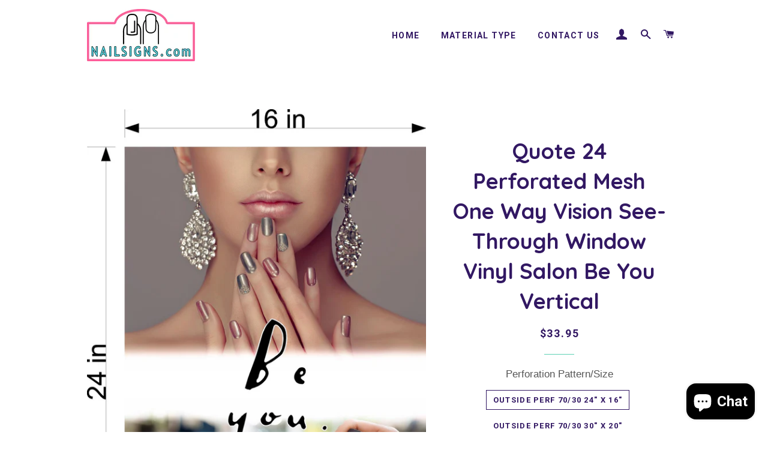

--- FILE ---
content_type: text/html; charset=utf-8
request_url: https://nailsigns.com/products/quote-24-perforated-mesh-one-way-vision-see-through-window-vinyl-salon-stay-beautiful-vertical
body_size: 22324
content:
<!doctype html>
<!--[if lt IE 7]><html class="no-js lt-ie9 lt-ie8 lt-ie7" lang="en"> <![endif]-->
<!--[if IE 7]><html class="no-js lt-ie9 lt-ie8" lang="en"> <![endif]-->
<!--[if IE 8]><html class="no-js lt-ie9" lang="en"> <![endif]-->
<!--[if IE 9 ]><html class="ie9 no-js"> <![endif]-->
<!--[if (gt IE 9)|!(IE)]><!--> <html class="no-js"> <!--<![endif]-->
<head>

  <!-- Basic page needs ================================================== -->
  <meta charset="utf-8">
  <meta http-equiv="X-UA-Compatible" content="IE=edge,chrome=1">

  
    <link rel="shortcut icon" href="//nailsigns.com/cdn/shop/files/logo_24_32x32.jpg?v=1613519196" type="image/png" />
  

  <!-- Title and description ================================================== -->
  <title>
  Quote 24 Vertical Perforated Windows Nail Salon | NAILSIGN.com &ndash; Nail Signs 
  </title>

  
  <meta name="description" content="Custom perforated window decals are a bold and effective way to enhance any storefront or office window with business advertising or decorative designs. These decals appear opaque from the outside while maintaining visibility from the inside. Featuring micro-punctures covering 30% or 40% of the film, they create a stri">
  

  <!-- Helpers ================================================== -->
  <!-- /snippets/social-meta-tags.liquid -->




<meta property="og:site_name" content="Nail Signs ">
<meta property="og:url" content="https://nailsigns.com/products/quote-24-perforated-mesh-one-way-vision-see-through-window-vinyl-salon-stay-beautiful-vertical">
<meta property="og:title" content="Quote 24 Perforated Mesh One Way Vision See-Through Window Vinyl Salon Be You Vertical">
<meta property="og:type" content="product">
<meta property="og:description" content="Custom perforated window decals are a bold and effective way to enhance any storefront or office window with business advertising or decorative designs. These decals appear opaque from the outside while maintaining visibility from the inside. Featuring micro-punctures covering 30% or 40% of the film, they create a stri">

  <meta property="og:price:amount" content="33.95">
  <meta property="og:price:currency" content="USD">

<meta property="og:image" content="http://nailsigns.com/cdn/shop/files/quotemesh-Copy_24_1200x1200.jpg?v=1750203000"><meta property="og:image" content="http://nailsigns.com/cdn/shop/files/Perforatedc_071844ea-dcda-4cc1-aa63-e1a9292929cb_1200x1200.jpg?v=1767297494"><meta property="og:image" content="http://nailsigns.com/cdn/shop/files/Perforated2_618f3a1a-cf54-4913-844e-8183c5224f95_1200x1200.jpg?v=1767297494">
<meta property="og:image:secure_url" content="https://nailsigns.com/cdn/shop/files/quotemesh-Copy_24_1200x1200.jpg?v=1750203000"><meta property="og:image:secure_url" content="https://nailsigns.com/cdn/shop/files/Perforatedc_071844ea-dcda-4cc1-aa63-e1a9292929cb_1200x1200.jpg?v=1767297494"><meta property="og:image:secure_url" content="https://nailsigns.com/cdn/shop/files/Perforated2_618f3a1a-cf54-4913-844e-8183c5224f95_1200x1200.jpg?v=1767297494">


<meta name="twitter:card" content="summary_large_image">
<meta name="twitter:title" content="Quote 24 Perforated Mesh One Way Vision See-Through Window Vinyl Salon Be You Vertical">
<meta name="twitter:description" content="Custom perforated window decals are a bold and effective way to enhance any storefront or office window with business advertising or decorative designs. These decals appear opaque from the outside while maintaining visibility from the inside. Featuring micro-punctures covering 30% or 40% of the film, they create a stri">

  <link rel="canonical" href="https://nailsigns.com/products/quote-24-perforated-mesh-one-way-vision-see-through-window-vinyl-salon-stay-beautiful-vertical">
  <meta name="viewport" content="width=device-width,initial-scale=1,shrink-to-fit=no">
  <meta name="theme-color" content="#5dd2b4">

  <!-- CSS ================================================== -->
  <link href="//nailsigns.com/cdn/shop/t/2/assets/timber.scss.css?v=38200308583976535111703287170" rel="stylesheet" type="text/css" media="all" />
  <link href="//nailsigns.com/cdn/shop/t/2/assets/theme.scss.css?v=1414832375275970531703287170" rel="stylesheet" type="text/css" media="all" />
  

  
    
    
    <link href="//fonts.googleapis.com/css?family=Quicksand:700" rel="stylesheet" type="text/css" media="all" />
  


  
    
    
    <link href="//fonts.googleapis.com/css?family=Roboto:700" rel="stylesheet" type="text/css" media="all" />
  



  <!-- Sections ================================================== -->
  <script>
    window.theme = window.theme || {};
    theme.strings = {
      zoomClose: "Close (Esc)",
      zoomPrev: "Previous (Left arrow key)",
      zoomNext: "Next (Right arrow key)",
      moneyFormat: "${{amount}}",
      addressError: "Error looking up that address",
      addressNoResults: "No results for that address",
      addressQueryLimit: "You have exceeded the Google API usage limit. Consider upgrading to a \u003ca href=\"https:\/\/developers.google.com\/maps\/premium\/usage-limits\"\u003ePremium Plan\u003c\/a\u003e.",
      authError: "There was a problem authenticating your Google Maps account.",
      cartEmpty: "Your cart is currently empty.",
      cartCookie: "Enable cookies to use the shopping cart",
      cartSavings: "I18n Error: Missing interpolation value \"savings\" for \"You're saving {{ savings }}\""
    };
    theme.settings = {
      cartType: "drawer",
      gridType: "collage"
    };
  </script>

  <script src="//nailsigns.com/cdn/shop/t/2/assets/jquery-2.2.3.min.js?v=58211863146907186831525556734" type="text/javascript"></script>

  <!--[if (gt IE 9)|!(IE)]><!--><script src="//nailsigns.com/cdn/shop/t/2/assets/lazysizes.min.js?v=37531750901115495291525556734" async="async"></script><!--<![endif]-->
  <!--[if lte IE 9]><script src="//nailsigns.com/cdn/shop/t/2/assets/lazysizes.min.js?v=37531750901115495291525556734"></script><![endif]-->

  <!--[if (gt IE 9)|!(IE)]><!--><script src="//nailsigns.com/cdn/shop/t/2/assets/theme.js?v=124048812093976238201525556739" defer="defer"></script><!--<![endif]-->
  <!--[if lte IE 9]><script src="//nailsigns.com/cdn/shop/t/2/assets/theme.js?v=124048812093976238201525556739"></script><![endif]-->

  <!-- Header hook for plugins ================================================== -->
  <script>window.performance && window.performance.mark && window.performance.mark('shopify.content_for_header.start');</script><meta name="google-site-verification" content="KebrT0GzDI2iNE42vC-E10jTGgNJF9qgiBIB2S15D0Y">
<meta id="shopify-digital-wallet" name="shopify-digital-wallet" content="/6249087028/digital_wallets/dialog">
<meta name="shopify-checkout-api-token" content="c3d0abce421a04b5d9723b76134d0794">
<meta id="in-context-paypal-metadata" data-shop-id="6249087028" data-venmo-supported="false" data-environment="production" data-locale="en_US" data-paypal-v4="true" data-currency="USD">
<link rel="alternate" type="application/json+oembed" href="https://nailsigns.com/products/quote-24-perforated-mesh-one-way-vision-see-through-window-vinyl-salon-stay-beautiful-vertical.oembed">
<script async="async" src="/checkouts/internal/preloads.js?locale=en-US"></script>
<link rel="preconnect" href="https://shop.app" crossorigin="anonymous">
<script async="async" src="https://shop.app/checkouts/internal/preloads.js?locale=en-US&shop_id=6249087028" crossorigin="anonymous"></script>
<script id="apple-pay-shop-capabilities" type="application/json">{"shopId":6249087028,"countryCode":"US","currencyCode":"USD","merchantCapabilities":["supports3DS"],"merchantId":"gid:\/\/shopify\/Shop\/6249087028","merchantName":"Nail Signs ","requiredBillingContactFields":["postalAddress","email"],"requiredShippingContactFields":["postalAddress","email"],"shippingType":"shipping","supportedNetworks":["visa","masterCard","amex","discover","elo","jcb"],"total":{"type":"pending","label":"Nail Signs ","amount":"1.00"},"shopifyPaymentsEnabled":true,"supportsSubscriptions":true}</script>
<script id="shopify-features" type="application/json">{"accessToken":"c3d0abce421a04b5d9723b76134d0794","betas":["rich-media-storefront-analytics"],"domain":"nailsigns.com","predictiveSearch":true,"shopId":6249087028,"locale":"en"}</script>
<script>var Shopify = Shopify || {};
Shopify.shop = "nail-signs.myshopify.com";
Shopify.locale = "en";
Shopify.currency = {"active":"USD","rate":"1.0"};
Shopify.country = "US";
Shopify.theme = {"name":"Nail Signs","id":16204529716,"schema_name":"Brooklyn","schema_version":"6.2.0","theme_store_id":730,"role":"main"};
Shopify.theme.handle = "null";
Shopify.theme.style = {"id":null,"handle":null};
Shopify.cdnHost = "nailsigns.com/cdn";
Shopify.routes = Shopify.routes || {};
Shopify.routes.root = "/";</script>
<script type="module">!function(o){(o.Shopify=o.Shopify||{}).modules=!0}(window);</script>
<script>!function(o){function n(){var o=[];function n(){o.push(Array.prototype.slice.apply(arguments))}return n.q=o,n}var t=o.Shopify=o.Shopify||{};t.loadFeatures=n(),t.autoloadFeatures=n()}(window);</script>
<script>
  window.ShopifyPay = window.ShopifyPay || {};
  window.ShopifyPay.apiHost = "shop.app\/pay";
  window.ShopifyPay.redirectState = null;
</script>
<script id="shop-js-analytics" type="application/json">{"pageType":"product"}</script>
<script defer="defer" async type="module" src="//nailsigns.com/cdn/shopifycloud/shop-js/modules/v2/client.init-shop-cart-sync_BN7fPSNr.en.esm.js"></script>
<script defer="defer" async type="module" src="//nailsigns.com/cdn/shopifycloud/shop-js/modules/v2/chunk.common_Cbph3Kss.esm.js"></script>
<script defer="defer" async type="module" src="//nailsigns.com/cdn/shopifycloud/shop-js/modules/v2/chunk.modal_DKumMAJ1.esm.js"></script>
<script type="module">
  await import("//nailsigns.com/cdn/shopifycloud/shop-js/modules/v2/client.init-shop-cart-sync_BN7fPSNr.en.esm.js");
await import("//nailsigns.com/cdn/shopifycloud/shop-js/modules/v2/chunk.common_Cbph3Kss.esm.js");
await import("//nailsigns.com/cdn/shopifycloud/shop-js/modules/v2/chunk.modal_DKumMAJ1.esm.js");

  window.Shopify.SignInWithShop?.initShopCartSync?.({"fedCMEnabled":true,"windoidEnabled":true});

</script>
<script>
  window.Shopify = window.Shopify || {};
  if (!window.Shopify.featureAssets) window.Shopify.featureAssets = {};
  window.Shopify.featureAssets['shop-js'] = {"shop-cart-sync":["modules/v2/client.shop-cart-sync_CJVUk8Jm.en.esm.js","modules/v2/chunk.common_Cbph3Kss.esm.js","modules/v2/chunk.modal_DKumMAJ1.esm.js"],"init-fed-cm":["modules/v2/client.init-fed-cm_7Fvt41F4.en.esm.js","modules/v2/chunk.common_Cbph3Kss.esm.js","modules/v2/chunk.modal_DKumMAJ1.esm.js"],"init-shop-email-lookup-coordinator":["modules/v2/client.init-shop-email-lookup-coordinator_Cc088_bR.en.esm.js","modules/v2/chunk.common_Cbph3Kss.esm.js","modules/v2/chunk.modal_DKumMAJ1.esm.js"],"init-windoid":["modules/v2/client.init-windoid_hPopwJRj.en.esm.js","modules/v2/chunk.common_Cbph3Kss.esm.js","modules/v2/chunk.modal_DKumMAJ1.esm.js"],"shop-button":["modules/v2/client.shop-button_B0jaPSNF.en.esm.js","modules/v2/chunk.common_Cbph3Kss.esm.js","modules/v2/chunk.modal_DKumMAJ1.esm.js"],"shop-cash-offers":["modules/v2/client.shop-cash-offers_DPIskqss.en.esm.js","modules/v2/chunk.common_Cbph3Kss.esm.js","modules/v2/chunk.modal_DKumMAJ1.esm.js"],"shop-toast-manager":["modules/v2/client.shop-toast-manager_CK7RT69O.en.esm.js","modules/v2/chunk.common_Cbph3Kss.esm.js","modules/v2/chunk.modal_DKumMAJ1.esm.js"],"init-shop-cart-sync":["modules/v2/client.init-shop-cart-sync_BN7fPSNr.en.esm.js","modules/v2/chunk.common_Cbph3Kss.esm.js","modules/v2/chunk.modal_DKumMAJ1.esm.js"],"init-customer-accounts-sign-up":["modules/v2/client.init-customer-accounts-sign-up_CfPf4CXf.en.esm.js","modules/v2/client.shop-login-button_DeIztwXF.en.esm.js","modules/v2/chunk.common_Cbph3Kss.esm.js","modules/v2/chunk.modal_DKumMAJ1.esm.js"],"pay-button":["modules/v2/client.pay-button_CgIwFSYN.en.esm.js","modules/v2/chunk.common_Cbph3Kss.esm.js","modules/v2/chunk.modal_DKumMAJ1.esm.js"],"init-customer-accounts":["modules/v2/client.init-customer-accounts_DQ3x16JI.en.esm.js","modules/v2/client.shop-login-button_DeIztwXF.en.esm.js","modules/v2/chunk.common_Cbph3Kss.esm.js","modules/v2/chunk.modal_DKumMAJ1.esm.js"],"avatar":["modules/v2/client.avatar_BTnouDA3.en.esm.js"],"init-shop-for-new-customer-accounts":["modules/v2/client.init-shop-for-new-customer-accounts_CsZy_esa.en.esm.js","modules/v2/client.shop-login-button_DeIztwXF.en.esm.js","modules/v2/chunk.common_Cbph3Kss.esm.js","modules/v2/chunk.modal_DKumMAJ1.esm.js"],"shop-follow-button":["modules/v2/client.shop-follow-button_BRMJjgGd.en.esm.js","modules/v2/chunk.common_Cbph3Kss.esm.js","modules/v2/chunk.modal_DKumMAJ1.esm.js"],"checkout-modal":["modules/v2/client.checkout-modal_B9Drz_yf.en.esm.js","modules/v2/chunk.common_Cbph3Kss.esm.js","modules/v2/chunk.modal_DKumMAJ1.esm.js"],"shop-login-button":["modules/v2/client.shop-login-button_DeIztwXF.en.esm.js","modules/v2/chunk.common_Cbph3Kss.esm.js","modules/v2/chunk.modal_DKumMAJ1.esm.js"],"lead-capture":["modules/v2/client.lead-capture_DXYzFM3R.en.esm.js","modules/v2/chunk.common_Cbph3Kss.esm.js","modules/v2/chunk.modal_DKumMAJ1.esm.js"],"shop-login":["modules/v2/client.shop-login_CA5pJqmO.en.esm.js","modules/v2/chunk.common_Cbph3Kss.esm.js","modules/v2/chunk.modal_DKumMAJ1.esm.js"],"payment-terms":["modules/v2/client.payment-terms_BxzfvcZJ.en.esm.js","modules/v2/chunk.common_Cbph3Kss.esm.js","modules/v2/chunk.modal_DKumMAJ1.esm.js"]};
</script>
<script>(function() {
  var isLoaded = false;
  function asyncLoad() {
    if (isLoaded) return;
    isLoaded = true;
    var urls = ["\/\/cdn.ywxi.net\/js\/partner-shopify.js?shop=nail-signs.myshopify.com","\/\/cdn.trustedsite.com\/js\/partner-shopify.js?shop=nail-signs.myshopify.com"];
    for (var i = 0; i < urls.length; i++) {
      var s = document.createElement('script');
      s.type = 'text/javascript';
      s.async = true;
      s.src = urls[i];
      var x = document.getElementsByTagName('script')[0];
      x.parentNode.insertBefore(s, x);
    }
  };
  if(window.attachEvent) {
    window.attachEvent('onload', asyncLoad);
  } else {
    window.addEventListener('load', asyncLoad, false);
  }
})();</script>
<script id="__st">var __st={"a":6249087028,"offset":-21600,"reqid":"e98374ed-9f55-4b4e-84fa-c701e602a434-1769801938","pageurl":"nailsigns.com\/products\/quote-24-perforated-mesh-one-way-vision-see-through-window-vinyl-salon-stay-beautiful-vertical","u":"e841c43ad77f","p":"product","rtyp":"product","rid":5989649252516};</script>
<script>window.ShopifyPaypalV4VisibilityTracking = true;</script>
<script id="captcha-bootstrap">!function(){'use strict';const t='contact',e='account',n='new_comment',o=[[t,t],['blogs',n],['comments',n],[t,'customer']],c=[[e,'customer_login'],[e,'guest_login'],[e,'recover_customer_password'],[e,'create_customer']],r=t=>t.map((([t,e])=>`form[action*='/${t}']:not([data-nocaptcha='true']) input[name='form_type'][value='${e}']`)).join(','),a=t=>()=>t?[...document.querySelectorAll(t)].map((t=>t.form)):[];function s(){const t=[...o],e=r(t);return a(e)}const i='password',u='form_key',d=['recaptcha-v3-token','g-recaptcha-response','h-captcha-response',i],f=()=>{try{return window.sessionStorage}catch{return}},m='__shopify_v',_=t=>t.elements[u];function p(t,e,n=!1){try{const o=window.sessionStorage,c=JSON.parse(o.getItem(e)),{data:r}=function(t){const{data:e,action:n}=t;return t[m]||n?{data:e,action:n}:{data:t,action:n}}(c);for(const[e,n]of Object.entries(r))t.elements[e]&&(t.elements[e].value=n);n&&o.removeItem(e)}catch(o){console.error('form repopulation failed',{error:o})}}const l='form_type',E='cptcha';function T(t){t.dataset[E]=!0}const w=window,h=w.document,L='Shopify',v='ce_forms',y='captcha';let A=!1;((t,e)=>{const n=(g='f06e6c50-85a8-45c8-87d0-21a2b65856fe',I='https://cdn.shopify.com/shopifycloud/storefront-forms-hcaptcha/ce_storefront_forms_captcha_hcaptcha.v1.5.2.iife.js',D={infoText:'Protected by hCaptcha',privacyText:'Privacy',termsText:'Terms'},(t,e,n)=>{const o=w[L][v],c=o.bindForm;if(c)return c(t,g,e,D).then(n);var r;o.q.push([[t,g,e,D],n]),r=I,A||(h.body.append(Object.assign(h.createElement('script'),{id:'captcha-provider',async:!0,src:r})),A=!0)});var g,I,D;w[L]=w[L]||{},w[L][v]=w[L][v]||{},w[L][v].q=[],w[L][y]=w[L][y]||{},w[L][y].protect=function(t,e){n(t,void 0,e),T(t)},Object.freeze(w[L][y]),function(t,e,n,w,h,L){const[v,y,A,g]=function(t,e,n){const i=e?o:[],u=t?c:[],d=[...i,...u],f=r(d),m=r(i),_=r(d.filter((([t,e])=>n.includes(e))));return[a(f),a(m),a(_),s()]}(w,h,L),I=t=>{const e=t.target;return e instanceof HTMLFormElement?e:e&&e.form},D=t=>v().includes(t);t.addEventListener('submit',(t=>{const e=I(t);if(!e)return;const n=D(e)&&!e.dataset.hcaptchaBound&&!e.dataset.recaptchaBound,o=_(e),c=g().includes(e)&&(!o||!o.value);(n||c)&&t.preventDefault(),c&&!n&&(function(t){try{if(!f())return;!function(t){const e=f();if(!e)return;const n=_(t);if(!n)return;const o=n.value;o&&e.removeItem(o)}(t);const e=Array.from(Array(32),(()=>Math.random().toString(36)[2])).join('');!function(t,e){_(t)||t.append(Object.assign(document.createElement('input'),{type:'hidden',name:u})),t.elements[u].value=e}(t,e),function(t,e){const n=f();if(!n)return;const o=[...t.querySelectorAll(`input[type='${i}']`)].map((({name:t})=>t)),c=[...d,...o],r={};for(const[a,s]of new FormData(t).entries())c.includes(a)||(r[a]=s);n.setItem(e,JSON.stringify({[m]:1,action:t.action,data:r}))}(t,e)}catch(e){console.error('failed to persist form',e)}}(e),e.submit())}));const S=(t,e)=>{t&&!t.dataset[E]&&(n(t,e.some((e=>e===t))),T(t))};for(const o of['focusin','change'])t.addEventListener(o,(t=>{const e=I(t);D(e)&&S(e,y())}));const B=e.get('form_key'),M=e.get(l),P=B&&M;t.addEventListener('DOMContentLoaded',(()=>{const t=y();if(P)for(const e of t)e.elements[l].value===M&&p(e,B);[...new Set([...A(),...v().filter((t=>'true'===t.dataset.shopifyCaptcha))])].forEach((e=>S(e,t)))}))}(h,new URLSearchParams(w.location.search),n,t,e,['guest_login'])})(!0,!0)}();</script>
<script integrity="sha256-4kQ18oKyAcykRKYeNunJcIwy7WH5gtpwJnB7kiuLZ1E=" data-source-attribution="shopify.loadfeatures" defer="defer" src="//nailsigns.com/cdn/shopifycloud/storefront/assets/storefront/load_feature-a0a9edcb.js" crossorigin="anonymous"></script>
<script crossorigin="anonymous" defer="defer" src="//nailsigns.com/cdn/shopifycloud/storefront/assets/shopify_pay/storefront-65b4c6d7.js?v=20250812"></script>
<script data-source-attribution="shopify.dynamic_checkout.dynamic.init">var Shopify=Shopify||{};Shopify.PaymentButton=Shopify.PaymentButton||{isStorefrontPortableWallets:!0,init:function(){window.Shopify.PaymentButton.init=function(){};var t=document.createElement("script");t.src="https://nailsigns.com/cdn/shopifycloud/portable-wallets/latest/portable-wallets.en.js",t.type="module",document.head.appendChild(t)}};
</script>
<script data-source-attribution="shopify.dynamic_checkout.buyer_consent">
  function portableWalletsHideBuyerConsent(e){var t=document.getElementById("shopify-buyer-consent"),n=document.getElementById("shopify-subscription-policy-button");t&&n&&(t.classList.add("hidden"),t.setAttribute("aria-hidden","true"),n.removeEventListener("click",e))}function portableWalletsShowBuyerConsent(e){var t=document.getElementById("shopify-buyer-consent"),n=document.getElementById("shopify-subscription-policy-button");t&&n&&(t.classList.remove("hidden"),t.removeAttribute("aria-hidden"),n.addEventListener("click",e))}window.Shopify?.PaymentButton&&(window.Shopify.PaymentButton.hideBuyerConsent=portableWalletsHideBuyerConsent,window.Shopify.PaymentButton.showBuyerConsent=portableWalletsShowBuyerConsent);
</script>
<script data-source-attribution="shopify.dynamic_checkout.cart.bootstrap">document.addEventListener("DOMContentLoaded",(function(){function t(){return document.querySelector("shopify-accelerated-checkout-cart, shopify-accelerated-checkout")}if(t())Shopify.PaymentButton.init();else{new MutationObserver((function(e,n){t()&&(Shopify.PaymentButton.init(),n.disconnect())})).observe(document.body,{childList:!0,subtree:!0})}}));
</script>
<link id="shopify-accelerated-checkout-styles" rel="stylesheet" media="screen" href="https://nailsigns.com/cdn/shopifycloud/portable-wallets/latest/accelerated-checkout-backwards-compat.css" crossorigin="anonymous">
<style id="shopify-accelerated-checkout-cart">
        #shopify-buyer-consent {
  margin-top: 1em;
  display: inline-block;
  width: 100%;
}

#shopify-buyer-consent.hidden {
  display: none;
}

#shopify-subscription-policy-button {
  background: none;
  border: none;
  padding: 0;
  text-decoration: underline;
  font-size: inherit;
  cursor: pointer;
}

#shopify-subscription-policy-button::before {
  box-shadow: none;
}

      </style>

<script>window.performance && window.performance.mark && window.performance.mark('shopify.content_for_header.end');</script>
  <!-- /snippets/oldIE-js.liquid -->

<!--[if lt IE 9]>
<script src="//cdnjs.cloudflare.com/ajax/libs/html5shiv/3.7.2/html5shiv.min.js" type="text/javascript"></script>
<![endif]-->


<!--[if (lte IE 9) ]><script src="//nailsigns.com/cdn/shop/t/2/assets/match-media.min.js?v=159635276924582161481525556734" type="text/javascript"></script><![endif]-->


  <script src="//nailsigns.com/cdn/shop/t/2/assets/modernizr.min.js?v=21391054748206432451525556734" type="text/javascript"></script>

  
  

<script src="https://cdn.shopify.com/extensions/e8878072-2f6b-4e89-8082-94b04320908d/inbox-1254/assets/inbox-chat-loader.js" type="text/javascript" defer="defer"></script>
<link href="https://monorail-edge.shopifysvc.com" rel="dns-prefetch">
<script>(function(){if ("sendBeacon" in navigator && "performance" in window) {try {var session_token_from_headers = performance.getEntriesByType('navigation')[0].serverTiming.find(x => x.name == '_s').description;} catch {var session_token_from_headers = undefined;}var session_cookie_matches = document.cookie.match(/_shopify_s=([^;]*)/);var session_token_from_cookie = session_cookie_matches && session_cookie_matches.length === 2 ? session_cookie_matches[1] : "";var session_token = session_token_from_headers || session_token_from_cookie || "";function handle_abandonment_event(e) {var entries = performance.getEntries().filter(function(entry) {return /monorail-edge.shopifysvc.com/.test(entry.name);});if (!window.abandonment_tracked && entries.length === 0) {window.abandonment_tracked = true;var currentMs = Date.now();var navigation_start = performance.timing.navigationStart;var payload = {shop_id: 6249087028,url: window.location.href,navigation_start,duration: currentMs - navigation_start,session_token,page_type: "product"};window.navigator.sendBeacon("https://monorail-edge.shopifysvc.com/v1/produce", JSON.stringify({schema_id: "online_store_buyer_site_abandonment/1.1",payload: payload,metadata: {event_created_at_ms: currentMs,event_sent_at_ms: currentMs}}));}}window.addEventListener('pagehide', handle_abandonment_event);}}());</script>
<script id="web-pixels-manager-setup">(function e(e,d,r,n,o){if(void 0===o&&(o={}),!Boolean(null===(a=null===(i=window.Shopify)||void 0===i?void 0:i.analytics)||void 0===a?void 0:a.replayQueue)){var i,a;window.Shopify=window.Shopify||{};var t=window.Shopify;t.analytics=t.analytics||{};var s=t.analytics;s.replayQueue=[],s.publish=function(e,d,r){return s.replayQueue.push([e,d,r]),!0};try{self.performance.mark("wpm:start")}catch(e){}var l=function(){var e={modern:/Edge?\/(1{2}[4-9]|1[2-9]\d|[2-9]\d{2}|\d{4,})\.\d+(\.\d+|)|Firefox\/(1{2}[4-9]|1[2-9]\d|[2-9]\d{2}|\d{4,})\.\d+(\.\d+|)|Chrom(ium|e)\/(9{2}|\d{3,})\.\d+(\.\d+|)|(Maci|X1{2}).+ Version\/(15\.\d+|(1[6-9]|[2-9]\d|\d{3,})\.\d+)([,.]\d+|)( \(\w+\)|)( Mobile\/\w+|) Safari\/|Chrome.+OPR\/(9{2}|\d{3,})\.\d+\.\d+|(CPU[ +]OS|iPhone[ +]OS|CPU[ +]iPhone|CPU IPhone OS|CPU iPad OS)[ +]+(15[._]\d+|(1[6-9]|[2-9]\d|\d{3,})[._]\d+)([._]\d+|)|Android:?[ /-](13[3-9]|1[4-9]\d|[2-9]\d{2}|\d{4,})(\.\d+|)(\.\d+|)|Android.+Firefox\/(13[5-9]|1[4-9]\d|[2-9]\d{2}|\d{4,})\.\d+(\.\d+|)|Android.+Chrom(ium|e)\/(13[3-9]|1[4-9]\d|[2-9]\d{2}|\d{4,})\.\d+(\.\d+|)|SamsungBrowser\/([2-9]\d|\d{3,})\.\d+/,legacy:/Edge?\/(1[6-9]|[2-9]\d|\d{3,})\.\d+(\.\d+|)|Firefox\/(5[4-9]|[6-9]\d|\d{3,})\.\d+(\.\d+|)|Chrom(ium|e)\/(5[1-9]|[6-9]\d|\d{3,})\.\d+(\.\d+|)([\d.]+$|.*Safari\/(?![\d.]+ Edge\/[\d.]+$))|(Maci|X1{2}).+ Version\/(10\.\d+|(1[1-9]|[2-9]\d|\d{3,})\.\d+)([,.]\d+|)( \(\w+\)|)( Mobile\/\w+|) Safari\/|Chrome.+OPR\/(3[89]|[4-9]\d|\d{3,})\.\d+\.\d+|(CPU[ +]OS|iPhone[ +]OS|CPU[ +]iPhone|CPU IPhone OS|CPU iPad OS)[ +]+(10[._]\d+|(1[1-9]|[2-9]\d|\d{3,})[._]\d+)([._]\d+|)|Android:?[ /-](13[3-9]|1[4-9]\d|[2-9]\d{2}|\d{4,})(\.\d+|)(\.\d+|)|Mobile Safari.+OPR\/([89]\d|\d{3,})\.\d+\.\d+|Android.+Firefox\/(13[5-9]|1[4-9]\d|[2-9]\d{2}|\d{4,})\.\d+(\.\d+|)|Android.+Chrom(ium|e)\/(13[3-9]|1[4-9]\d|[2-9]\d{2}|\d{4,})\.\d+(\.\d+|)|Android.+(UC? ?Browser|UCWEB|U3)[ /]?(15\.([5-9]|\d{2,})|(1[6-9]|[2-9]\d|\d{3,})\.\d+)\.\d+|SamsungBrowser\/(5\.\d+|([6-9]|\d{2,})\.\d+)|Android.+MQ{2}Browser\/(14(\.(9|\d{2,})|)|(1[5-9]|[2-9]\d|\d{3,})(\.\d+|))(\.\d+|)|K[Aa][Ii]OS\/(3\.\d+|([4-9]|\d{2,})\.\d+)(\.\d+|)/},d=e.modern,r=e.legacy,n=navigator.userAgent;return n.match(d)?"modern":n.match(r)?"legacy":"unknown"}(),u="modern"===l?"modern":"legacy",c=(null!=n?n:{modern:"",legacy:""})[u],f=function(e){return[e.baseUrl,"/wpm","/b",e.hashVersion,"modern"===e.buildTarget?"m":"l",".js"].join("")}({baseUrl:d,hashVersion:r,buildTarget:u}),m=function(e){var d=e.version,r=e.bundleTarget,n=e.surface,o=e.pageUrl,i=e.monorailEndpoint;return{emit:function(e){var a=e.status,t=e.errorMsg,s=(new Date).getTime(),l=JSON.stringify({metadata:{event_sent_at_ms:s},events:[{schema_id:"web_pixels_manager_load/3.1",payload:{version:d,bundle_target:r,page_url:o,status:a,surface:n,error_msg:t},metadata:{event_created_at_ms:s}}]});if(!i)return console&&console.warn&&console.warn("[Web Pixels Manager] No Monorail endpoint provided, skipping logging."),!1;try{return self.navigator.sendBeacon.bind(self.navigator)(i,l)}catch(e){}var u=new XMLHttpRequest;try{return u.open("POST",i,!0),u.setRequestHeader("Content-Type","text/plain"),u.send(l),!0}catch(e){return console&&console.warn&&console.warn("[Web Pixels Manager] Got an unhandled error while logging to Monorail."),!1}}}}({version:r,bundleTarget:l,surface:e.surface,pageUrl:self.location.href,monorailEndpoint:e.monorailEndpoint});try{o.browserTarget=l,function(e){var d=e.src,r=e.async,n=void 0===r||r,o=e.onload,i=e.onerror,a=e.sri,t=e.scriptDataAttributes,s=void 0===t?{}:t,l=document.createElement("script"),u=document.querySelector("head"),c=document.querySelector("body");if(l.async=n,l.src=d,a&&(l.integrity=a,l.crossOrigin="anonymous"),s)for(var f in s)if(Object.prototype.hasOwnProperty.call(s,f))try{l.dataset[f]=s[f]}catch(e){}if(o&&l.addEventListener("load",o),i&&l.addEventListener("error",i),u)u.appendChild(l);else{if(!c)throw new Error("Did not find a head or body element to append the script");c.appendChild(l)}}({src:f,async:!0,onload:function(){if(!function(){var e,d;return Boolean(null===(d=null===(e=window.Shopify)||void 0===e?void 0:e.analytics)||void 0===d?void 0:d.initialized)}()){var d=window.webPixelsManager.init(e)||void 0;if(d){var r=window.Shopify.analytics;r.replayQueue.forEach((function(e){var r=e[0],n=e[1],o=e[2];d.publishCustomEvent(r,n,o)})),r.replayQueue=[],r.publish=d.publishCustomEvent,r.visitor=d.visitor,r.initialized=!0}}},onerror:function(){return m.emit({status:"failed",errorMsg:"".concat(f," has failed to load")})},sri:function(e){var d=/^sha384-[A-Za-z0-9+/=]+$/;return"string"==typeof e&&d.test(e)}(c)?c:"",scriptDataAttributes:o}),m.emit({status:"loading"})}catch(e){m.emit({status:"failed",errorMsg:(null==e?void 0:e.message)||"Unknown error"})}}})({shopId: 6249087028,storefrontBaseUrl: "https://nailsigns.com",extensionsBaseUrl: "https://extensions.shopifycdn.com/cdn/shopifycloud/web-pixels-manager",monorailEndpoint: "https://monorail-edge.shopifysvc.com/unstable/produce_batch",surface: "storefront-renderer",enabledBetaFlags: ["2dca8a86"],webPixelsConfigList: [{"id":"743407840","configuration":"{\"storeId\":\"67b4cc9a4c4c80f76e367152\"}","eventPayloadVersion":"v1","runtimeContext":"STRICT","scriptVersion":"7be30975d787f2b747daa691e43dfd37","type":"APP","apiClientId":44284542977,"privacyPurposes":["ANALYTICS","MARKETING","SALE_OF_DATA"],"dataSharingAdjustments":{"protectedCustomerApprovalScopes":["read_customer_address","read_customer_email","read_customer_name","read_customer_personal_data","read_customer_phone"]}},{"id":"212009184","configuration":"{\"pixel_id\":\"170696601466810\",\"pixel_type\":\"facebook_pixel\",\"metaapp_system_user_token\":\"-\"}","eventPayloadVersion":"v1","runtimeContext":"OPEN","scriptVersion":"ca16bc87fe92b6042fbaa3acc2fbdaa6","type":"APP","apiClientId":2329312,"privacyPurposes":["ANALYTICS","MARKETING","SALE_OF_DATA"],"dataSharingAdjustments":{"protectedCustomerApprovalScopes":["read_customer_address","read_customer_email","read_customer_name","read_customer_personal_data","read_customer_phone"]}},{"id":"61997280","configuration":"{\"tagID\":\"2613172329147\"}","eventPayloadVersion":"v1","runtimeContext":"STRICT","scriptVersion":"18031546ee651571ed29edbe71a3550b","type":"APP","apiClientId":3009811,"privacyPurposes":["ANALYTICS","MARKETING","SALE_OF_DATA"],"dataSharingAdjustments":{"protectedCustomerApprovalScopes":["read_customer_address","read_customer_email","read_customer_name","read_customer_personal_data","read_customer_phone"]}},{"id":"shopify-app-pixel","configuration":"{}","eventPayloadVersion":"v1","runtimeContext":"STRICT","scriptVersion":"0450","apiClientId":"shopify-pixel","type":"APP","privacyPurposes":["ANALYTICS","MARKETING"]},{"id":"shopify-custom-pixel","eventPayloadVersion":"v1","runtimeContext":"LAX","scriptVersion":"0450","apiClientId":"shopify-pixel","type":"CUSTOM","privacyPurposes":["ANALYTICS","MARKETING"]}],isMerchantRequest: false,initData: {"shop":{"name":"Nail Signs ","paymentSettings":{"currencyCode":"USD"},"myshopifyDomain":"nail-signs.myshopify.com","countryCode":"US","storefrontUrl":"https:\/\/nailsigns.com"},"customer":null,"cart":null,"checkout":null,"productVariants":[{"price":{"amount":33.95,"currencyCode":"USD"},"product":{"title":"Quote 24 Perforated Mesh One Way Vision See-Through Window Vinyl Salon Be You Vertical","vendor":"NAILSIGNS.com","id":"5989649252516","untranslatedTitle":"Quote 24 Perforated Mesh One Way Vision See-Through Window Vinyl Salon Be You Vertical","url":"\/products\/quote-24-perforated-mesh-one-way-vision-see-through-window-vinyl-salon-stay-beautiful-vertical","type":"Quote"},"id":"37475969728676","image":{"src":"\/\/nailsigns.com\/cdn\/shop\/products\/QUOTE2424.jpg?v=1767297494"},"sku":null,"title":"OUTSIDE Perf 70\/30 24\" x 16\"","untranslatedTitle":"OUTSIDE Perf 70\/30 24\" x 16\""},{"price":{"amount":44.95,"currencyCode":"USD"},"product":{"title":"Quote 24 Perforated Mesh One Way Vision See-Through Window Vinyl Salon Be You Vertical","vendor":"NAILSIGNS.com","id":"5989649252516","untranslatedTitle":"Quote 24 Perforated Mesh One Way Vision See-Through Window Vinyl Salon Be You Vertical","url":"\/products\/quote-24-perforated-mesh-one-way-vision-see-through-window-vinyl-salon-stay-beautiful-vertical","type":"Quote"},"id":"37475969761444","image":{"src":"\/\/nailsigns.com\/cdn\/shop\/products\/QUOTE3024.jpg?v=1767297494"},"sku":null,"title":"OUTSIDE Perf 70\/30 30\" x 20\"","untranslatedTitle":"OUTSIDE Perf 70\/30 30\" x 20\""},{"price":{"amount":55.95,"currencyCode":"USD"},"product":{"title":"Quote 24 Perforated Mesh One Way Vision See-Through Window Vinyl Salon Be You Vertical","vendor":"NAILSIGNS.com","id":"5989649252516","untranslatedTitle":"Quote 24 Perforated Mesh One Way Vision See-Through Window Vinyl Salon Be You Vertical","url":"\/products\/quote-24-perforated-mesh-one-way-vision-see-through-window-vinyl-salon-stay-beautiful-vertical","type":"Quote"},"id":"37475969794212","image":{"src":"\/\/nailsigns.com\/cdn\/shop\/products\/QUOTE3624.jpg?v=1767297494"},"sku":null,"title":"OUTSIDE Perf 70\/30 36\" x 24\"","untranslatedTitle":"OUTSIDE Perf 70\/30 36\" x 24\""},{"price":{"amount":69.95,"currencyCode":"USD"},"product":{"title":"Quote 24 Perforated Mesh One Way Vision See-Through Window Vinyl Salon Be You Vertical","vendor":"NAILSIGNS.com","id":"5989649252516","untranslatedTitle":"Quote 24 Perforated Mesh One Way Vision See-Through Window Vinyl Salon Be You Vertical","url":"\/products\/quote-24-perforated-mesh-one-way-vision-see-through-window-vinyl-salon-stay-beautiful-vertical","type":"Quote"},"id":"37475969826980","image":{"src":"\/\/nailsigns.com\/cdn\/shop\/products\/QUOTE4224.jpg?v=1767297494"},"sku":null,"title":"OUTSIDE Perf 70\/30 42\" x 28\"","untranslatedTitle":"OUTSIDE Perf 70\/30 42\" x 28\""},{"price":{"amount":79.95,"currencyCode":"USD"},"product":{"title":"Quote 24 Perforated Mesh One Way Vision See-Through Window Vinyl Salon Be You Vertical","vendor":"NAILSIGNS.com","id":"5989649252516","untranslatedTitle":"Quote 24 Perforated Mesh One Way Vision See-Through Window Vinyl Salon Be You Vertical","url":"\/products\/quote-24-perforated-mesh-one-way-vision-see-through-window-vinyl-salon-stay-beautiful-vertical","type":"Quote"},"id":"37475969859748","image":{"src":"\/\/nailsigns.com\/cdn\/shop\/products\/QUOTE4824.jpg?v=1767297494"},"sku":null,"title":"OUTSIDE Perf 70\/30 48\" x 32\"","untranslatedTitle":"OUTSIDE Perf 70\/30 48\" x 32\""},{"price":{"amount":95.95,"currencyCode":"USD"},"product":{"title":"Quote 24 Perforated Mesh One Way Vision See-Through Window Vinyl Salon Be You Vertical","vendor":"NAILSIGNS.com","id":"5989649252516","untranslatedTitle":"Quote 24 Perforated Mesh One Way Vision See-Through Window Vinyl Salon Be You Vertical","url":"\/products\/quote-24-perforated-mesh-one-way-vision-see-through-window-vinyl-salon-stay-beautiful-vertical","type":"Quote"},"id":"37475969892516","image":{"src":"\/\/nailsigns.com\/cdn\/shop\/products\/QUOTE5424.jpg?v=1767297494"},"sku":null,"title":"OUTSIDE Perf 70\/30 54\" x 36\"","untranslatedTitle":"OUTSIDE Perf 70\/30 54\" x 36\""},{"price":{"amount":109.95,"currencyCode":"USD"},"product":{"title":"Quote 24 Perforated Mesh One Way Vision See-Through Window Vinyl Salon Be You Vertical","vendor":"NAILSIGNS.com","id":"5989649252516","untranslatedTitle":"Quote 24 Perforated Mesh One Way Vision See-Through Window Vinyl Salon Be You Vertical","url":"\/products\/quote-24-perforated-mesh-one-way-vision-see-through-window-vinyl-salon-stay-beautiful-vertical","type":"Quote"},"id":"37475969925284","image":{"src":"\/\/nailsigns.com\/cdn\/shop\/products\/QUOTE6024.jpg?v=1767297494"},"sku":null,"title":"OUTSIDE Perf 70\/30 60\" x 40\"","untranslatedTitle":"OUTSIDE Perf 70\/30 60\" x 40\""},{"price":{"amount":119.95,"currencyCode":"USD"},"product":{"title":"Quote 24 Perforated Mesh One Way Vision See-Through Window Vinyl Salon Be You Vertical","vendor":"NAILSIGNS.com","id":"5989649252516","untranslatedTitle":"Quote 24 Perforated Mesh One Way Vision See-Through Window Vinyl Salon Be You Vertical","url":"\/products\/quote-24-perforated-mesh-one-way-vision-see-through-window-vinyl-salon-stay-beautiful-vertical","type":"Quote"},"id":"37475969958052","image":{"src":"\/\/nailsigns.com\/cdn\/shop\/products\/QUOTE6624.jpg?v=1767297494"},"sku":null,"title":"OUTSIDE Perf 70\/30 66\" x 44\"","untranslatedTitle":"OUTSIDE Perf 70\/30 66\" x 44\""},{"price":{"amount":139.95,"currencyCode":"USD"},"product":{"title":"Quote 24 Perforated Mesh One Way Vision See-Through Window Vinyl Salon Be You Vertical","vendor":"NAILSIGNS.com","id":"5989649252516","untranslatedTitle":"Quote 24 Perforated Mesh One Way Vision See-Through Window Vinyl Salon Be You Vertical","url":"\/products\/quote-24-perforated-mesh-one-way-vision-see-through-window-vinyl-salon-stay-beautiful-vertical","type":"Quote"},"id":"37475969990820","image":{"src":"\/\/nailsigns.com\/cdn\/shop\/products\/QUOTE7224.jpg?v=1767297494"},"sku":null,"title":"OUTSIDE Perf 70\/30 72\" x 48\"","untranslatedTitle":"OUTSIDE Perf 70\/30 72\" x 48\""},{"price":{"amount":149.95,"currencyCode":"USD"},"product":{"title":"Quote 24 Perforated Mesh One Way Vision See-Through Window Vinyl Salon Be You Vertical","vendor":"NAILSIGNS.com","id":"5989649252516","untranslatedTitle":"Quote 24 Perforated Mesh One Way Vision See-Through Window Vinyl Salon Be You Vertical","url":"\/products\/quote-24-perforated-mesh-one-way-vision-see-through-window-vinyl-salon-stay-beautiful-vertical","type":"Quote"},"id":"37475970023588","image":{"src":"\/\/nailsigns.com\/cdn\/shop\/products\/QUOTE7824a.jpg?v=1767297494"},"sku":null,"title":"OUTSIDE Perf 70\/30 78\" x 52\"","untranslatedTitle":"OUTSIDE Perf 70\/30 78\" x 52\""},{"price":{"amount":45.95,"currencyCode":"USD"},"product":{"title":"Quote 24 Perforated Mesh One Way Vision See-Through Window Vinyl Salon Be You Vertical","vendor":"NAILSIGNS.com","id":"5989649252516","untranslatedTitle":"Quote 24 Perforated Mesh One Way Vision See-Through Window Vinyl Salon Be You Vertical","url":"\/products\/quote-24-perforated-mesh-one-way-vision-see-through-window-vinyl-salon-stay-beautiful-vertical","type":"Quote"},"id":"47168681967840","image":{"src":"\/\/nailsigns.com\/cdn\/shop\/products\/QUOTE2424.jpg?v=1767297494"},"sku":null,"title":"INSIDE Perf 60\/40 24\" x 16\"","untranslatedTitle":"INSIDE Perf 60\/40 24\" x 16\""},{"price":{"amount":59.95,"currencyCode":"USD"},"product":{"title":"Quote 24 Perforated Mesh One Way Vision See-Through Window Vinyl Salon Be You Vertical","vendor":"NAILSIGNS.com","id":"5989649252516","untranslatedTitle":"Quote 24 Perforated Mesh One Way Vision See-Through Window Vinyl Salon Be You Vertical","url":"\/products\/quote-24-perforated-mesh-one-way-vision-see-through-window-vinyl-salon-stay-beautiful-vertical","type":"Quote"},"id":"47168682000608","image":{"src":"\/\/nailsigns.com\/cdn\/shop\/products\/QUOTE3024.jpg?v=1767297494"},"sku":null,"title":"INSIDE Perf 60\/40 30\" x 20\"","untranslatedTitle":"INSIDE Perf 60\/40 30\" x 20\""},{"price":{"amount":75.95,"currencyCode":"USD"},"product":{"title":"Quote 24 Perforated Mesh One Way Vision See-Through Window Vinyl Salon Be You Vertical","vendor":"NAILSIGNS.com","id":"5989649252516","untranslatedTitle":"Quote 24 Perforated Mesh One Way Vision See-Through Window Vinyl Salon Be You Vertical","url":"\/products\/quote-24-perforated-mesh-one-way-vision-see-through-window-vinyl-salon-stay-beautiful-vertical","type":"Quote"},"id":"47168682033376","image":{"src":"\/\/nailsigns.com\/cdn\/shop\/products\/QUOTE3624.jpg?v=1767297494"},"sku":null,"title":"INSIDE Perf 60\/40 36\" x 24\"","untranslatedTitle":"INSIDE Perf 60\/40 36\" x 24\""},{"price":{"amount":95.95,"currencyCode":"USD"},"product":{"title":"Quote 24 Perforated Mesh One Way Vision See-Through Window Vinyl Salon Be You Vertical","vendor":"NAILSIGNS.com","id":"5989649252516","untranslatedTitle":"Quote 24 Perforated Mesh One Way Vision See-Through Window Vinyl Salon Be You Vertical","url":"\/products\/quote-24-perforated-mesh-one-way-vision-see-through-window-vinyl-salon-stay-beautiful-vertical","type":"Quote"},"id":"47168682066144","image":{"src":"\/\/nailsigns.com\/cdn\/shop\/products\/QUOTE4224.jpg?v=1767297494"},"sku":null,"title":"INSIDE Perf 60\/40 42\" x 28\"","untranslatedTitle":"INSIDE Perf 60\/40 42\" x 28\""},{"price":{"amount":109.95,"currencyCode":"USD"},"product":{"title":"Quote 24 Perforated Mesh One Way Vision See-Through Window Vinyl Salon Be You Vertical","vendor":"NAILSIGNS.com","id":"5989649252516","untranslatedTitle":"Quote 24 Perforated Mesh One Way Vision See-Through Window Vinyl Salon Be You Vertical","url":"\/products\/quote-24-perforated-mesh-one-way-vision-see-through-window-vinyl-salon-stay-beautiful-vertical","type":"Quote"},"id":"47168682098912","image":{"src":"\/\/nailsigns.com\/cdn\/shop\/products\/QUOTE4824.jpg?v=1767297494"},"sku":null,"title":"INSIDE Perf 60\/40 48\" x 32\"","untranslatedTitle":"INSIDE Perf 60\/40 48\" x 32\""},{"price":{"amount":129.95,"currencyCode":"USD"},"product":{"title":"Quote 24 Perforated Mesh One Way Vision See-Through Window Vinyl Salon Be You Vertical","vendor":"NAILSIGNS.com","id":"5989649252516","untranslatedTitle":"Quote 24 Perforated Mesh One Way Vision See-Through Window Vinyl Salon Be You Vertical","url":"\/products\/quote-24-perforated-mesh-one-way-vision-see-through-window-vinyl-salon-stay-beautiful-vertical","type":"Quote"},"id":"47168682131680","image":{"src":"\/\/nailsigns.com\/cdn\/shop\/products\/QUOTE5424.jpg?v=1767297494"},"sku":null,"title":"INSIDE Perf 60\/40 54\" x 36\"","untranslatedTitle":"INSIDE Perf 60\/40 54\" x 36\""},{"price":{"amount":149.95,"currencyCode":"USD"},"product":{"title":"Quote 24 Perforated Mesh One Way Vision See-Through Window Vinyl Salon Be You Vertical","vendor":"NAILSIGNS.com","id":"5989649252516","untranslatedTitle":"Quote 24 Perforated Mesh One Way Vision See-Through Window Vinyl Salon Be You Vertical","url":"\/products\/quote-24-perforated-mesh-one-way-vision-see-through-window-vinyl-salon-stay-beautiful-vertical","type":"Quote"},"id":"47168682164448","image":{"src":"\/\/nailsigns.com\/cdn\/shop\/products\/QUOTE6024.jpg?v=1767297494"},"sku":null,"title":"INSIDE Perf 60\/40 60\" x 40\"","untranslatedTitle":"INSIDE Perf 60\/40 60\" x 40\""},{"price":{"amount":175.95,"currencyCode":"USD"},"product":{"title":"Quote 24 Perforated Mesh One Way Vision See-Through Window Vinyl Salon Be You Vertical","vendor":"NAILSIGNS.com","id":"5989649252516","untranslatedTitle":"Quote 24 Perforated Mesh One Way Vision See-Through Window Vinyl Salon Be You Vertical","url":"\/products\/quote-24-perforated-mesh-one-way-vision-see-through-window-vinyl-salon-stay-beautiful-vertical","type":"Quote"},"id":"47168682197216","image":{"src":"\/\/nailsigns.com\/cdn\/shop\/products\/QUOTE6624.jpg?v=1767297494"},"sku":null,"title":"INSIDE Perf 60\/40 66\" x 44\"","untranslatedTitle":"INSIDE Perf 60\/40 66\" x 44\""},{"price":{"amount":199.95,"currencyCode":"USD"},"product":{"title":"Quote 24 Perforated Mesh One Way Vision See-Through Window Vinyl Salon Be You Vertical","vendor":"NAILSIGNS.com","id":"5989649252516","untranslatedTitle":"Quote 24 Perforated Mesh One Way Vision See-Through Window Vinyl Salon Be You Vertical","url":"\/products\/quote-24-perforated-mesh-one-way-vision-see-through-window-vinyl-salon-stay-beautiful-vertical","type":"Quote"},"id":"47168682229984","image":{"src":"\/\/nailsigns.com\/cdn\/shop\/products\/QUOTE7224.jpg?v=1767297494"},"sku":null,"title":"INSIDE Perf 60\/40 72\" x 48\"","untranslatedTitle":"INSIDE Perf 60\/40 72\" x 48\""},{"price":{"amount":219.95,"currencyCode":"USD"},"product":{"title":"Quote 24 Perforated Mesh One Way Vision See-Through Window Vinyl Salon Be You Vertical","vendor":"NAILSIGNS.com","id":"5989649252516","untranslatedTitle":"Quote 24 Perforated Mesh One Way Vision See-Through Window Vinyl Salon Be You Vertical","url":"\/products\/quote-24-perforated-mesh-one-way-vision-see-through-window-vinyl-salon-stay-beautiful-vertical","type":"Quote"},"id":"47168682262752","image":{"src":"\/\/nailsigns.com\/cdn\/shop\/products\/QUOTE7824a.jpg?v=1767297494"},"sku":null,"title":"INSIDE Perf 60\/40 78\" x 52\"","untranslatedTitle":"INSIDE Perf 60\/40 78\" x 52\""}],"purchasingCompany":null},},"https://nailsigns.com/cdn","1d2a099fw23dfb22ep557258f5m7a2edbae",{"modern":"","legacy":""},{"shopId":"6249087028","storefrontBaseUrl":"https:\/\/nailsigns.com","extensionBaseUrl":"https:\/\/extensions.shopifycdn.com\/cdn\/shopifycloud\/web-pixels-manager","surface":"storefront-renderer","enabledBetaFlags":"[\"2dca8a86\"]","isMerchantRequest":"false","hashVersion":"1d2a099fw23dfb22ep557258f5m7a2edbae","publish":"custom","events":"[[\"page_viewed\",{}],[\"product_viewed\",{\"productVariant\":{\"price\":{\"amount\":33.95,\"currencyCode\":\"USD\"},\"product\":{\"title\":\"Quote 24 Perforated Mesh One Way Vision See-Through Window Vinyl Salon Be You Vertical\",\"vendor\":\"NAILSIGNS.com\",\"id\":\"5989649252516\",\"untranslatedTitle\":\"Quote 24 Perforated Mesh One Way Vision See-Through Window Vinyl Salon Be You Vertical\",\"url\":\"\/products\/quote-24-perforated-mesh-one-way-vision-see-through-window-vinyl-salon-stay-beautiful-vertical\",\"type\":\"Quote\"},\"id\":\"37475969728676\",\"image\":{\"src\":\"\/\/nailsigns.com\/cdn\/shop\/products\/QUOTE2424.jpg?v=1767297494\"},\"sku\":null,\"title\":\"OUTSIDE Perf 70\/30 24\\\" x 16\\\"\",\"untranslatedTitle\":\"OUTSIDE Perf 70\/30 24\\\" x 16\\\"\"}}]]"});</script><script>
  window.ShopifyAnalytics = window.ShopifyAnalytics || {};
  window.ShopifyAnalytics.meta = window.ShopifyAnalytics.meta || {};
  window.ShopifyAnalytics.meta.currency = 'USD';
  var meta = {"product":{"id":5989649252516,"gid":"gid:\/\/shopify\/Product\/5989649252516","vendor":"NAILSIGNS.com","type":"Quote","handle":"quote-24-perforated-mesh-one-way-vision-see-through-window-vinyl-salon-stay-beautiful-vertical","variants":[{"id":37475969728676,"price":3395,"name":"Quote 24 Perforated Mesh One Way Vision See-Through Window Vinyl Salon Be You Vertical - OUTSIDE Perf 70\/30 24\" x 16\"","public_title":"OUTSIDE Perf 70\/30 24\" x 16\"","sku":null},{"id":37475969761444,"price":4495,"name":"Quote 24 Perforated Mesh One Way Vision See-Through Window Vinyl Salon Be You Vertical - OUTSIDE Perf 70\/30 30\" x 20\"","public_title":"OUTSIDE Perf 70\/30 30\" x 20\"","sku":null},{"id":37475969794212,"price":5595,"name":"Quote 24 Perforated Mesh One Way Vision See-Through Window Vinyl Salon Be You Vertical - OUTSIDE Perf 70\/30 36\" x 24\"","public_title":"OUTSIDE Perf 70\/30 36\" x 24\"","sku":null},{"id":37475969826980,"price":6995,"name":"Quote 24 Perforated Mesh One Way Vision See-Through Window Vinyl Salon Be You Vertical - OUTSIDE Perf 70\/30 42\" x 28\"","public_title":"OUTSIDE Perf 70\/30 42\" x 28\"","sku":null},{"id":37475969859748,"price":7995,"name":"Quote 24 Perforated Mesh One Way Vision See-Through Window Vinyl Salon Be You Vertical - OUTSIDE Perf 70\/30 48\" x 32\"","public_title":"OUTSIDE Perf 70\/30 48\" x 32\"","sku":null},{"id":37475969892516,"price":9595,"name":"Quote 24 Perforated Mesh One Way Vision See-Through Window Vinyl Salon Be You Vertical - OUTSIDE Perf 70\/30 54\" x 36\"","public_title":"OUTSIDE Perf 70\/30 54\" x 36\"","sku":null},{"id":37475969925284,"price":10995,"name":"Quote 24 Perforated Mesh One Way Vision See-Through Window Vinyl Salon Be You Vertical - OUTSIDE Perf 70\/30 60\" x 40\"","public_title":"OUTSIDE Perf 70\/30 60\" x 40\"","sku":null},{"id":37475969958052,"price":11995,"name":"Quote 24 Perforated Mesh One Way Vision See-Through Window Vinyl Salon Be You Vertical - OUTSIDE Perf 70\/30 66\" x 44\"","public_title":"OUTSIDE Perf 70\/30 66\" x 44\"","sku":null},{"id":37475969990820,"price":13995,"name":"Quote 24 Perforated Mesh One Way Vision See-Through Window Vinyl Salon Be You Vertical - OUTSIDE Perf 70\/30 72\" x 48\"","public_title":"OUTSIDE Perf 70\/30 72\" x 48\"","sku":null},{"id":37475970023588,"price":14995,"name":"Quote 24 Perforated Mesh One Way Vision See-Through Window Vinyl Salon Be You Vertical - OUTSIDE Perf 70\/30 78\" x 52\"","public_title":"OUTSIDE Perf 70\/30 78\" x 52\"","sku":null},{"id":47168681967840,"price":4595,"name":"Quote 24 Perforated Mesh One Way Vision See-Through Window Vinyl Salon Be You Vertical - INSIDE Perf 60\/40 24\" x 16\"","public_title":"INSIDE Perf 60\/40 24\" x 16\"","sku":null},{"id":47168682000608,"price":5995,"name":"Quote 24 Perforated Mesh One Way Vision See-Through Window Vinyl Salon Be You Vertical - INSIDE Perf 60\/40 30\" x 20\"","public_title":"INSIDE Perf 60\/40 30\" x 20\"","sku":null},{"id":47168682033376,"price":7595,"name":"Quote 24 Perforated Mesh One Way Vision See-Through Window Vinyl Salon Be You Vertical - INSIDE Perf 60\/40 36\" x 24\"","public_title":"INSIDE Perf 60\/40 36\" x 24\"","sku":null},{"id":47168682066144,"price":9595,"name":"Quote 24 Perforated Mesh One Way Vision See-Through Window Vinyl Salon Be You Vertical - INSIDE Perf 60\/40 42\" x 28\"","public_title":"INSIDE Perf 60\/40 42\" x 28\"","sku":null},{"id":47168682098912,"price":10995,"name":"Quote 24 Perforated Mesh One Way Vision See-Through Window Vinyl Salon Be You Vertical - INSIDE Perf 60\/40 48\" x 32\"","public_title":"INSIDE Perf 60\/40 48\" x 32\"","sku":null},{"id":47168682131680,"price":12995,"name":"Quote 24 Perforated Mesh One Way Vision See-Through Window Vinyl Salon Be You Vertical - INSIDE Perf 60\/40 54\" x 36\"","public_title":"INSIDE Perf 60\/40 54\" x 36\"","sku":null},{"id":47168682164448,"price":14995,"name":"Quote 24 Perforated Mesh One Way Vision See-Through Window Vinyl Salon Be You Vertical - INSIDE Perf 60\/40 60\" x 40\"","public_title":"INSIDE Perf 60\/40 60\" x 40\"","sku":null},{"id":47168682197216,"price":17595,"name":"Quote 24 Perforated Mesh One Way Vision See-Through Window Vinyl Salon Be You Vertical - INSIDE Perf 60\/40 66\" x 44\"","public_title":"INSIDE Perf 60\/40 66\" x 44\"","sku":null},{"id":47168682229984,"price":19995,"name":"Quote 24 Perforated Mesh One Way Vision See-Through Window Vinyl Salon Be You Vertical - INSIDE Perf 60\/40 72\" x 48\"","public_title":"INSIDE Perf 60\/40 72\" x 48\"","sku":null},{"id":47168682262752,"price":21995,"name":"Quote 24 Perforated Mesh One Way Vision See-Through Window Vinyl Salon Be You Vertical - INSIDE Perf 60\/40 78\" x 52\"","public_title":"INSIDE Perf 60\/40 78\" x 52\"","sku":null}],"remote":false},"page":{"pageType":"product","resourceType":"product","resourceId":5989649252516,"requestId":"e98374ed-9f55-4b4e-84fa-c701e602a434-1769801938"}};
  for (var attr in meta) {
    window.ShopifyAnalytics.meta[attr] = meta[attr];
  }
</script>
<script class="analytics">
  (function () {
    var customDocumentWrite = function(content) {
      var jquery = null;

      if (window.jQuery) {
        jquery = window.jQuery;
      } else if (window.Checkout && window.Checkout.$) {
        jquery = window.Checkout.$;
      }

      if (jquery) {
        jquery('body').append(content);
      }
    };

    var hasLoggedConversion = function(token) {
      if (token) {
        return document.cookie.indexOf('loggedConversion=' + token) !== -1;
      }
      return false;
    }

    var setCookieIfConversion = function(token) {
      if (token) {
        var twoMonthsFromNow = new Date(Date.now());
        twoMonthsFromNow.setMonth(twoMonthsFromNow.getMonth() + 2);

        document.cookie = 'loggedConversion=' + token + '; expires=' + twoMonthsFromNow;
      }
    }

    var trekkie = window.ShopifyAnalytics.lib = window.trekkie = window.trekkie || [];
    if (trekkie.integrations) {
      return;
    }
    trekkie.methods = [
      'identify',
      'page',
      'ready',
      'track',
      'trackForm',
      'trackLink'
    ];
    trekkie.factory = function(method) {
      return function() {
        var args = Array.prototype.slice.call(arguments);
        args.unshift(method);
        trekkie.push(args);
        return trekkie;
      };
    };
    for (var i = 0; i < trekkie.methods.length; i++) {
      var key = trekkie.methods[i];
      trekkie[key] = trekkie.factory(key);
    }
    trekkie.load = function(config) {
      trekkie.config = config || {};
      trekkie.config.initialDocumentCookie = document.cookie;
      var first = document.getElementsByTagName('script')[0];
      var script = document.createElement('script');
      script.type = 'text/javascript';
      script.onerror = function(e) {
        var scriptFallback = document.createElement('script');
        scriptFallback.type = 'text/javascript';
        scriptFallback.onerror = function(error) {
                var Monorail = {
      produce: function produce(monorailDomain, schemaId, payload) {
        var currentMs = new Date().getTime();
        var event = {
          schema_id: schemaId,
          payload: payload,
          metadata: {
            event_created_at_ms: currentMs,
            event_sent_at_ms: currentMs
          }
        };
        return Monorail.sendRequest("https://" + monorailDomain + "/v1/produce", JSON.stringify(event));
      },
      sendRequest: function sendRequest(endpointUrl, payload) {
        // Try the sendBeacon API
        if (window && window.navigator && typeof window.navigator.sendBeacon === 'function' && typeof window.Blob === 'function' && !Monorail.isIos12()) {
          var blobData = new window.Blob([payload], {
            type: 'text/plain'
          });

          if (window.navigator.sendBeacon(endpointUrl, blobData)) {
            return true;
          } // sendBeacon was not successful

        } // XHR beacon

        var xhr = new XMLHttpRequest();

        try {
          xhr.open('POST', endpointUrl);
          xhr.setRequestHeader('Content-Type', 'text/plain');
          xhr.send(payload);
        } catch (e) {
          console.log(e);
        }

        return false;
      },
      isIos12: function isIos12() {
        return window.navigator.userAgent.lastIndexOf('iPhone; CPU iPhone OS 12_') !== -1 || window.navigator.userAgent.lastIndexOf('iPad; CPU OS 12_') !== -1;
      }
    };
    Monorail.produce('monorail-edge.shopifysvc.com',
      'trekkie_storefront_load_errors/1.1',
      {shop_id: 6249087028,
      theme_id: 16204529716,
      app_name: "storefront",
      context_url: window.location.href,
      source_url: "//nailsigns.com/cdn/s/trekkie.storefront.c59ea00e0474b293ae6629561379568a2d7c4bba.min.js"});

        };
        scriptFallback.async = true;
        scriptFallback.src = '//nailsigns.com/cdn/s/trekkie.storefront.c59ea00e0474b293ae6629561379568a2d7c4bba.min.js';
        first.parentNode.insertBefore(scriptFallback, first);
      };
      script.async = true;
      script.src = '//nailsigns.com/cdn/s/trekkie.storefront.c59ea00e0474b293ae6629561379568a2d7c4bba.min.js';
      first.parentNode.insertBefore(script, first);
    };
    trekkie.load(
      {"Trekkie":{"appName":"storefront","development":false,"defaultAttributes":{"shopId":6249087028,"isMerchantRequest":null,"themeId":16204529716,"themeCityHash":"1556344771992448700","contentLanguage":"en","currency":"USD","eventMetadataId":"fe0064f6-9d4e-4fbd-9b05-d7e0395aaddf"},"isServerSideCookieWritingEnabled":true,"monorailRegion":"shop_domain","enabledBetaFlags":["65f19447","b5387b81"]},"Session Attribution":{},"S2S":{"facebookCapiEnabled":true,"source":"trekkie-storefront-renderer","apiClientId":580111}}
    );

    var loaded = false;
    trekkie.ready(function() {
      if (loaded) return;
      loaded = true;

      window.ShopifyAnalytics.lib = window.trekkie;

      var originalDocumentWrite = document.write;
      document.write = customDocumentWrite;
      try { window.ShopifyAnalytics.merchantGoogleAnalytics.call(this); } catch(error) {};
      document.write = originalDocumentWrite;

      window.ShopifyAnalytics.lib.page(null,{"pageType":"product","resourceType":"product","resourceId":5989649252516,"requestId":"e98374ed-9f55-4b4e-84fa-c701e602a434-1769801938","shopifyEmitted":true});

      var match = window.location.pathname.match(/checkouts\/(.+)\/(thank_you|post_purchase)/)
      var token = match? match[1]: undefined;
      if (!hasLoggedConversion(token)) {
        setCookieIfConversion(token);
        window.ShopifyAnalytics.lib.track("Viewed Product",{"currency":"USD","variantId":37475969728676,"productId":5989649252516,"productGid":"gid:\/\/shopify\/Product\/5989649252516","name":"Quote 24 Perforated Mesh One Way Vision See-Through Window Vinyl Salon Be You Vertical - OUTSIDE Perf 70\/30 24\" x 16\"","price":"33.95","sku":null,"brand":"NAILSIGNS.com","variant":"OUTSIDE Perf 70\/30 24\" x 16\"","category":"Quote","nonInteraction":true,"remote":false},undefined,undefined,{"shopifyEmitted":true});
      window.ShopifyAnalytics.lib.track("monorail:\/\/trekkie_storefront_viewed_product\/1.1",{"currency":"USD","variantId":37475969728676,"productId":5989649252516,"productGid":"gid:\/\/shopify\/Product\/5989649252516","name":"Quote 24 Perforated Mesh One Way Vision See-Through Window Vinyl Salon Be You Vertical - OUTSIDE Perf 70\/30 24\" x 16\"","price":"33.95","sku":null,"brand":"NAILSIGNS.com","variant":"OUTSIDE Perf 70\/30 24\" x 16\"","category":"Quote","nonInteraction":true,"remote":false,"referer":"https:\/\/nailsigns.com\/products\/quote-24-perforated-mesh-one-way-vision-see-through-window-vinyl-salon-stay-beautiful-vertical"});
      }
    });


        var eventsListenerScript = document.createElement('script');
        eventsListenerScript.async = true;
        eventsListenerScript.src = "//nailsigns.com/cdn/shopifycloud/storefront/assets/shop_events_listener-3da45d37.js";
        document.getElementsByTagName('head')[0].appendChild(eventsListenerScript);

})();</script>
<script
  defer
  src="https://nailsigns.com/cdn/shopifycloud/perf-kit/shopify-perf-kit-3.1.0.min.js"
  data-application="storefront-renderer"
  data-shop-id="6249087028"
  data-render-region="gcp-us-central1"
  data-page-type="product"
  data-theme-instance-id="16204529716"
  data-theme-name="Brooklyn"
  data-theme-version="6.2.0"
  data-monorail-region="shop_domain"
  data-resource-timing-sampling-rate="10"
  data-shs="true"
  data-shs-beacon="true"
  data-shs-export-with-fetch="true"
  data-shs-logs-sample-rate="1"
  data-shs-beacon-endpoint="https://nailsigns.com/api/collect"
></script>
</head>


<body id="quote-24-vertical-perforated-windows-nail-salon-nailsign-com" class="template-product">

  <div id="NavDrawer" class="drawer drawer--left">
    <div id="shopify-section-drawer-menu" class="shopify-section"><div data-section-id="drawer-menu" data-section-type="drawer-menu-section">
  <div class="drawer__inner drawer-left__inner">

    
      <!-- /snippets/search-bar.liquid -->





<form action="/search" method="get" class="input-group search-bar search-bar--drawer" role="search">
  
  <input type="search" name="q" value="" placeholder="Search our store" class="input-group-field" aria-label="Search our store">
  <span class="input-group-btn">
    <button type="submit" class="btn--secondary icon-fallback-text">
      <span class="icon icon-search" aria-hidden="true"></span>
      <span class="fallback-text">Search</span>
    </button>
  </span>
</form>

    

    <ul class="mobile-nav">
      
        

          <li class="mobile-nav__item">
            <a
              href="/"
              class="mobile-nav__link"
              >
                Home
            </a>
          </li>

        
      
        

          <li class="mobile-nav__item">
            <a
              href="/collections/all"
              class="mobile-nav__link"
              >
                Material Type
            </a>
          </li>

        
      
        

          <li class="mobile-nav__item">
            <a
              href="/pages/contact-us"
              class="mobile-nav__link"
              >
                Contact US 
            </a>
          </li>

        
      
      
      <li class="mobile-nav__spacer"></li>

      
      
        
          <li class="mobile-nav__item mobile-nav__item--secondary">
            <a href="https://nailsigns.com/customer_authentication/redirect?locale=en&amp;region_country=US" id="customer_login_link">Log In</a>
          </li>
          <li class="mobile-nav__item mobile-nav__item--secondary">
            <a href="https://shopify.com/6249087028/account?locale=en" id="customer_register_link">Create Account</a>
          </li>
        
      
      
        <li class="mobile-nav__item mobile-nav__item--secondary"><a href="/search">Search</a></li>
      
        <li class="mobile-nav__item mobile-nav__item--secondary"><a href="/pages/privacy-policy">Privacy Policy</a></li>
      
        <li class="mobile-nav__item mobile-nav__item--secondary"><a href="/pages/terms-of-service">Terms of Services </a></li>
      
        <li class="mobile-nav__item mobile-nav__item--secondary"><a href="/pages/refund-policy">Return Policy </a></li>
      
    </ul>
    <!-- //mobile-nav -->
  </div>
</div>


</div>
  </div>
  <div id="CartDrawer" class="drawer drawer--right drawer--has-fixed-footer">
    <div class="drawer__fixed-header">
      <div class="drawer__header">
        <div class="drawer__title">Your cart</div>
        <div class="drawer__close">
          <button type="button" class="icon-fallback-text drawer__close-button js-drawer-close">
            <span class="icon icon-x" aria-hidden="true"></span>
            <span class="fallback-text">Close Cart</span>
          </button>
        </div>
      </div>
    </div>
    <div class="drawer__inner">
      <div id="CartContainer" class="drawer__cart"></div>
    </div>
  </div>

  <div id="PageContainer" class="page-container">

    <div id="shopify-section-header" class="shopify-section"><style>
  .site-header__logo img {
    max-width: 180px;
  }

  @media screen and (max-width: 768px) {
    .site-header__logo img {
      max-width: 100%;
    }
  }
</style>


<div data-section-id="header" data-section-type="header-section" data-template="product">
  <div class="header-container">
    <div class="header-wrapper">
      
        
      

      <header class="site-header" role="banner">
        <div class="wrapper">
          <div class="grid--full grid--table">
            <div class="grid__item large--hide large--one-sixth one-quarter">
              <div class="site-nav--open site-nav--mobile">
                <button type="button" class="icon-fallback-text site-nav__link site-nav__link--burger js-drawer-open-button-left" aria-controls="NavDrawer">
                  <span class="burger-icon burger-icon--top"></span>
                  <span class="burger-icon burger-icon--mid"></span>
                  <span class="burger-icon burger-icon--bottom"></span>
                  <span class="fallback-text">Site navigation</span>
                </button>
              </div>
            </div>
            <div class="grid__item large--one-third medium-down--one-half">
              
              
                <div class="h1 site-header__logo large--left" itemscope itemtype="http://schema.org/Organization">
              
                

                
                  <a href="/" itemprop="url" class="site-header__logo-link">
                     <img src="//nailsigns.com/cdn/shop/files/logo_24_180x.jpg?v=1613519196"
                     srcset="//nailsigns.com/cdn/shop/files/logo_24_180x.jpg?v=1613519196 1x, //nailsigns.com/cdn/shop/files/logo_24_180x@2x.jpg?v=1613519196 2x"
                     alt="Nail Signs "
                     itemprop="logo">
                  </a>
                
              
                </div>
              
            </div>
            <nav class="grid__item large--two-thirds large--text-right medium-down--hide" role="navigation">
              
              <!-- begin site-nav -->
              <ul class="site-nav" id="AccessibleNav">
                
                  
                    <li class="site-nav__item">
                      <a
                        href="/"
                        class="site-nav__link"
                        data-meganav-type="child"
                        >
                          Home
                      </a>
                    </li>
                  
                
                  
                    <li class="site-nav__item">
                      <a
                        href="/collections/all"
                        class="site-nav__link"
                        data-meganav-type="child"
                        >
                          Material Type
                      </a>
                    </li>
                  
                
                  
                    <li class="site-nav__item">
                      <a
                        href="/pages/contact-us"
                        class="site-nav__link"
                        data-meganav-type="child"
                        >
                          Contact US 
                      </a>
                    </li>
                  
                

                
                
                  <li class="site-nav__item site-nav__expanded-item site-nav__item--compressed">
                    <a class="site-nav__link site-nav__link--icon" href="/account">
                      <span class="icon-fallback-text">
                        <span class="icon icon-customer" aria-hidden="true"></span>
                        <span class="fallback-text">
                          
                            Log In
                          
                        </span>
                      </span>
                    </a>
                  </li>
                

                
                  
                  
                  <li class="site-nav__item site-nav__item--compressed">
                    <a href="/search" class="site-nav__link site-nav__link--icon js-toggle-search-modal" data-mfp-src="#SearchModal">
                      <span class="icon-fallback-text">
                        <span class="icon icon-search" aria-hidden="true"></span>
                        <span class="fallback-text">Search</span>
                      </span>
                    </a>
                  </li>
                

                <li class="site-nav__item site-nav__item--compressed">
                  <a href="/cart" class="site-nav__link site-nav__link--icon cart-link js-drawer-open-button-right" aria-controls="CartDrawer">
                    <span class="icon-fallback-text">
                      <span class="icon icon-cart" aria-hidden="true"></span>
                      <span class="fallback-text">Cart</span>
                    </span>
                    <span class="cart-link__bubble"></span>
                  </a>
                </li>

              </ul>
              <!-- //site-nav -->
            </nav>
            <div class="grid__item large--hide one-quarter">
              <div class="site-nav--mobile text-right">
                <a href="/cart" class="site-nav__link cart-link js-drawer-open-button-right" aria-controls="CartDrawer">
                  <span class="icon-fallback-text">
                    <span class="icon icon-cart" aria-hidden="true"></span>
                    <span class="fallback-text">Cart</span>
                  </span>
                  <span class="cart-link__bubble"></span>
                </a>
              </div>
            </div>
          </div>

        </div>
      </header>
    </div>
  </div>
</div>


</div>

    

    <main class="main-content" role="main">
      
        <div class="wrapper">
      
        <!-- /templates/product.liquid -->


<div id="shopify-section-product-template" class="shopify-section"><!-- /templates/product.liquid -->
<div itemscope itemtype="http://schema.org/Product" id="ProductSection--product-template" data-section-id="product-template" data-section-type="product-template" data-image-zoom-type="false" data-enable-history-state="true" data-scroll-to-image="true">

    <meta itemprop="url" content="https://nailsigns.com/products/quote-24-perforated-mesh-one-way-vision-see-through-window-vinyl-salon-stay-beautiful-vertical">
    <meta itemprop="image" content="//nailsigns.com/cdn/shop/files/quotemesh-Copy_24_grande.jpg?v=1750203000">

    
    

    <div class="grid product-single">
      <div class="grid__item large--seven-twelfths medium--seven-twelfths text-center">

        
          

          
          <div class="product-single__photos">
            
            

            
            <div class="product-single__photo--flex-wrapper">
              <div class="product-single__photo--flex">
                <style>
  

  @media screen and (min-width: 591px) { 
    .product-single__photo-21695538921636 {
      max-width: 588.4615384615385px;
      max-height: 850px;
    }
    #ProductImageWrapper-21695538921636 {
      max-width: 588.4615384615385px;
    }
   } 

  
    
    @media screen and (max-width: 590px) {
      .product-single__photo-21695538921636 {
        max-width: 408.46153846153845px;
      }
      #ProductImageWrapper-21695538921636 {
        max-width: 408.46153846153845px;
      }
    }
  
</style>

                <div id="ProductImageWrapper-21695538921636" class="product-single__photo--container">
                  <div class="product-single__photo-wrapper" style="padding-top:144.44444444444443%;">
                    
                    <img class="product-single__photo lazyload product-single__photo-21695538921636"
                      src="//nailsigns.com/cdn/shop/products/QUOTE2424_300x300.jpg?v=1767297494"
                      data-src="//nailsigns.com/cdn/shop/products/QUOTE2424_{width}x.jpg?v=1767297494"
                      data-widths="[180, 360, 590, 720, 900, 1080, 1296, 1512, 1728, 2048]"
                      data-aspectratio="0.6923076923076923"
                      data-sizes="auto"
                      
                      data-image-id="21695538921636"
                      alt="Quote 24 Perforated Mesh One Way Vision See-Through Window Vinyl Salon Be You Vertical">

                    <noscript>
                      <img class="product-single__photo"
                        src="//nailsigns.com/cdn/shop/products/QUOTE2424.jpg?v=1767297494"
                        
                        alt="Quote 24 Perforated Mesh One Way Vision See-Through Window Vinyl Salon Be You Vertical" data-image-id="21695538921636">
                    </noscript>
                  </div>
                </div>
              </div>
            </div>

            
            
              

                
                
                

                <div class="product-single__photo--flex-wrapper">
                  <div class="product-single__photo--flex">
                    <style>
  

  @media screen and (min-width: 591px) { 
    .product-single__photo-47673756221664 {
      max-width: 575px;
      max-height: 391.3409703504043px;
    }
    #ProductImageWrapper-47673756221664 {
      max-width: 575px;
    }
   } 

  
    
    @media screen and (max-width: 590px) {
      .product-single__photo-47673756221664 {
        max-width: 590px;
      }
      #ProductImageWrapper-47673756221664 {
        max-width: 590px;
      }
    }
  
</style>

                    <div id="ProductImageWrapper-47673756221664" class="product-single__photo--container">
                      <div class="product-single__photo-wrapper" style="padding-top:68.05929919137466%;">
                        
                        <img class="product-single__photo lazyload product-single__photo-47673756221664"
                          src="//nailsigns.com/cdn/shop/files/quotemesh-Copy_24_300x.jpg?v=1750203000"
                          data-src="//nailsigns.com/cdn/shop/files/quotemesh-Copy_24_{width}x.jpg?v=1750203000"
                          data-widths="[180, 360, 540, 720, 900, 1080, 1296, 1512, 1728, 2048]"
                          data-aspectratio="1.4693069306930693"
                          data-sizes="auto"
                          
                          data-image-id="47673756221664"
                          alt="Quote 24 Perforated Mesh One Way Vision See-Through Window Vinyl Salon Be You Vertical">

                        <noscript>
                          <img class="product-single__photo" src="//nailsigns.com/cdn/shop/files/quotemesh-Copy_24.jpg?v=1750203000"
                            
                            alt="Quote 24 Perforated Mesh One Way Vision See-Through Window Vinyl Salon Be You Vertical"
                            data-image-id="47673756221664">
                        </noscript>
                      </div>
                    </div>
                  </div>
                </div>
              
            
              

                
                
                

                <div class="product-single__photo--flex-wrapper">
                  <div class="product-single__photo--flex">
                    <style>
  

  @media screen and (min-width: 591px) { 
    .product-single__photo-51351680909536 {
      max-width: 654.8668503213958px;
      max-height: 850px;
    }
    #ProductImageWrapper-51351680909536 {
      max-width: 654.8668503213958px;
    }
   } 

  
    
    @media screen and (max-width: 590px) {
      .product-single__photo-51351680909536 {
        max-width: 454.55463728191px;
      }
      #ProductImageWrapper-51351680909536 {
        max-width: 454.55463728191px;
      }
    }
  
</style>

                    <div id="ProductImageWrapper-51351680909536" class="product-single__photo--container">
                      <div class="product-single__photo-wrapper" style="padding-top:129.7973778307509%;">
                        
                        <img class="product-single__photo lazyload product-single__photo-51351680909536"
                          src="//nailsigns.com/cdn/shop/files/Perforatedc_071844ea-dcda-4cc1-aa63-e1a9292929cb_300x.jpg?v=1767297494"
                          data-src="//nailsigns.com/cdn/shop/files/Perforatedc_071844ea-dcda-4cc1-aa63-e1a9292929cb_{width}x.jpg?v=1767297494"
                          data-widths="[180, 360, 540, 720, 900, 1080, 1296, 1512, 1728, 2048]"
                          data-aspectratio="0.7704315886134068"
                          data-sizes="auto"
                          
                          data-image-id="51351680909536"
                          alt="Quote 24 Perforated Mesh One Way Vision See-Through Window Vinyl Salon Be You Vertical">

                        <noscript>
                          <img class="product-single__photo" src="//nailsigns.com/cdn/shop/files/Perforatedc_071844ea-dcda-4cc1-aa63-e1a9292929cb.jpg?v=1767297494"
                            
                            alt="Quote 24 Perforated Mesh One Way Vision See-Through Window Vinyl Salon Be You Vertical"
                            data-image-id="51351680909536">
                        </noscript>
                      </div>
                    </div>
                  </div>
                </div>
              
            
              

                
                
                

                <div class="product-single__photo--flex-wrapper">
                  <div class="product-single__photo--flex">
                    <style>
  

  @media screen and (min-width: 591px) { 
    .product-single__photo-51351680876768 {
      max-width: 573.1493943472409px;
      max-height: 850px;
    }
    #ProductImageWrapper-51351680876768 {
      max-width: 573.1493943472409px;
    }
   } 

  
    
    @media screen and (max-width: 590px) {
      .product-single__photo-51351680876768 {
        max-width: 397.83310901749667px;
      }
      #ProductImageWrapper-51351680876768 {
        max-width: 397.83310901749667px;
      }
    }
  
</style>

                    <div id="ProductImageWrapper-51351680876768" class="product-single__photo--container">
                      <div class="product-single__photo-wrapper" style="padding-top:148.30339321357283%;">
                        
                        <img class="product-single__photo lazyload product-single__photo-51351680876768"
                          src="//nailsigns.com/cdn/shop/files/Perforated2_618f3a1a-cf54-4913-844e-8183c5224f95_300x.jpg?v=1767297494"
                          data-src="//nailsigns.com/cdn/shop/files/Perforated2_618f3a1a-cf54-4913-844e-8183c5224f95_{width}x.jpg?v=1767297494"
                          data-widths="[180, 360, 540, 720, 900, 1080, 1296, 1512, 1728, 2048]"
                          data-aspectratio="0.6742934051144011"
                          data-sizes="auto"
                          
                          data-image-id="51351680876768"
                          alt="Quote 24 Perforated Mesh One Way Vision See-Through Window Vinyl Salon Be You Vertical">

                        <noscript>
                          <img class="product-single__photo" src="//nailsigns.com/cdn/shop/files/Perforated2_618f3a1a-cf54-4913-844e-8183c5224f95.jpg?v=1767297494"
                            
                            alt="Quote 24 Perforated Mesh One Way Vision See-Through Window Vinyl Salon Be You Vertical"
                            data-image-id="51351680876768">
                        </noscript>
                      </div>
                    </div>
                  </div>
                </div>
              
            
              

                
                
                

                <div class="product-single__photo--flex-wrapper">
                  <div class="product-single__photo--flex">
                    <style>
  

  @media screen and (min-width: 591px) { 
    .product-single__photo-51351680942304 {
      max-width: 552.6905829596412px;
      max-height: 850px;
    }
    #ProductImageWrapper-51351680942304 {
      max-width: 552.6905829596412px;
    }
   } 

  
    
    @media screen and (max-width: 590px) {
      .product-single__photo-51351680942304 {
        max-width: 383.6322869955157px;
      }
      #ProductImageWrapper-51351680942304 {
        max-width: 383.6322869955157px;
      }
    }
  
</style>

                    <div id="ProductImageWrapper-51351680942304" class="product-single__photo--container">
                      <div class="product-single__photo-wrapper" style="padding-top:153.79310344827587%;">
                        
                        <img class="product-single__photo lazyload product-single__photo-51351680942304"
                          src="//nailsigns.com/cdn/shop/files/PerforatedInsideandoutsideupdatedperforatedall_fb0c888d-d277-4e71-bb2e-ed3975371b46_300x.jpg?v=1767297494"
                          data-src="//nailsigns.com/cdn/shop/files/PerforatedInsideandoutsideupdatedperforatedall_fb0c888d-d277-4e71-bb2e-ed3975371b46_{width}x.jpg?v=1767297494"
                          data-widths="[180, 360, 540, 720, 900, 1080, 1296, 1512, 1728, 2048]"
                          data-aspectratio="0.6502242152466368"
                          data-sizes="auto"
                          
                          data-image-id="51351680942304"
                          alt="Quote 24 Perforated Mesh One Way Vision See-Through Window Vinyl Salon Be You Vertical">

                        <noscript>
                          <img class="product-single__photo" src="//nailsigns.com/cdn/shop/files/PerforatedInsideandoutsideupdatedperforatedall_fb0c888d-d277-4e71-bb2e-ed3975371b46.jpg?v=1767297494"
                            
                            alt="Quote 24 Perforated Mesh One Way Vision See-Through Window Vinyl Salon Be You Vertical"
                            data-image-id="51351680942304">
                        </noscript>
                      </div>
                    </div>
                  </div>
                </div>
              
            
              

                
                
                

                <div class="product-single__photo--flex-wrapper">
                  <div class="product-single__photo--flex">
                    <style>
  

  @media screen and (min-width: 591px) { 
    .product-single__photo-47835093663968 {
      max-width: 656.8181818181818px;
      max-height: 850px;
    }
    #ProductImageWrapper-47835093663968 {
      max-width: 656.8181818181818px;
    }
   } 

  
    
    @media screen and (max-width: 590px) {
      .product-single__photo-47835093663968 {
        max-width: 455.9090909090909px;
      }
      #ProductImageWrapper-47835093663968 {
        max-width: 455.9090909090909px;
      }
    }
  
</style>

                    <div id="ProductImageWrapper-47835093663968" class="product-single__photo--container">
                      <div class="product-single__photo-wrapper" style="padding-top:129.41176470588235%;">
                        
                        <img class="product-single__photo lazyload product-single__photo-47835093663968"
                          src="//nailsigns.com/cdn/shop/files/PerfInstallTipsnTricksComp03b_50dfe87c-dd72-4cf7-b97c-9526d9ee7bdd_300x.jpg?v=1767323958"
                          data-src="//nailsigns.com/cdn/shop/files/PerfInstallTipsnTricksComp03b_50dfe87c-dd72-4cf7-b97c-9526d9ee7bdd_{width}x.jpg?v=1767323958"
                          data-widths="[180, 360, 540, 720, 900, 1080, 1296, 1512, 1728, 2048]"
                          data-aspectratio="0.7727272727272727"
                          data-sizes="auto"
                          
                          data-image-id="47835093663968"
                          alt="Quote 24 Perforated Mesh One Way Vision See-Through Window Vinyl Salon Be You Vertical">

                        <noscript>
                          <img class="product-single__photo" src="//nailsigns.com/cdn/shop/files/PerfInstallTipsnTricksComp03b_50dfe87c-dd72-4cf7-b97c-9526d9ee7bdd.jpg?v=1767323958"
                            
                            alt="Quote 24 Perforated Mesh One Way Vision See-Through Window Vinyl Salon Be You Vertical"
                            data-image-id="47835093663968">
                        </noscript>
                      </div>
                    </div>
                  </div>
                </div>
              
            
              

                
                
                

                <div class="product-single__photo--flex-wrapper">
                  <div class="product-single__photo--flex">
                    <style>
  

  @media screen and (min-width: 591px) { 
    .product-single__photo-46357135917280 {
      max-width: 471.293042867182px;
      max-height: 850px;
    }
    #ProductImageWrapper-46357135917280 {
      max-width: 471.293042867182px;
    }
   } 

  
    
    @media screen and (max-width: 590px) {
      .product-single__photo-46357135917280 {
        max-width: 327.13281799016164px;
      }
      #ProductImageWrapper-46357135917280 {
        max-width: 327.13281799016164px;
      }
    }
  
</style>

                    <div id="ProductImageWrapper-46357135917280" class="product-single__photo--container">
                      <div class="product-single__photo-wrapper" style="padding-top:180.35487959442332%;">
                        
                        <img class="product-single__photo lazyload product-single__photo-46357135917280"
                          src="//nailsigns.com/cdn/shop/files/Insideandoutside_694fc491-ab92-4a13-b2fe-1bf5f860e568_300x.jpg?v=1767297494"
                          data-src="//nailsigns.com/cdn/shop/files/Insideandoutside_694fc491-ab92-4a13-b2fe-1bf5f860e568_{width}x.jpg?v=1767297494"
                          data-widths="[180, 360, 540, 720, 900, 1080, 1296, 1512, 1728, 2048]"
                          data-aspectratio="0.5544624033731553"
                          data-sizes="auto"
                          
                          data-image-id="46357135917280"
                          alt="Quote 24 Perforated Mesh One Way Vision See-Through Window Vinyl Salon Be You Vertical">

                        <noscript>
                          <img class="product-single__photo" src="//nailsigns.com/cdn/shop/files/Insideandoutside_694fc491-ab92-4a13-b2fe-1bf5f860e568.jpg?v=1767297494"
                            
                            alt="Quote 24 Perforated Mesh One Way Vision See-Through Window Vinyl Salon Be You Vertical"
                            data-image-id="46357135917280">
                        </noscript>
                      </div>
                    </div>
                  </div>
                </div>
              
            
              
            
              

                
                
                

                <div class="product-single__photo--flex-wrapper">
                  <div class="product-single__photo--flex">
                    <style>
  

  @media screen and (min-width: 591px) { 
    .product-single__photo-21695539183780 {
      max-width: 585.8506944444446px;
      max-height: 850px;
    }
    #ProductImageWrapper-21695539183780 {
      max-width: 585.8506944444446px;
    }
   } 

  
    
    @media screen and (max-width: 590px) {
      .product-single__photo-21695539183780 {
        max-width: 406.6493055555556px;
      }
      #ProductImageWrapper-21695539183780 {
        max-width: 406.6493055555556px;
      }
    }
  
</style>

                    <div id="ProductImageWrapper-21695539183780" class="product-single__photo--container">
                      <div class="product-single__photo-wrapper" style="padding-top:145.088161209068%;">
                        
                        <img class="product-single__photo lazyload product-single__photo-21695539183780"
                          src="//nailsigns.com/cdn/shop/products/QUOTE3024_300x.jpg?v=1767297494"
                          data-src="//nailsigns.com/cdn/shop/products/QUOTE3024_{width}x.jpg?v=1767297494"
                          data-widths="[180, 360, 540, 720, 900, 1080, 1296, 1512, 1728, 2048]"
                          data-aspectratio="0.6892361111111112"
                          data-sizes="auto"
                          
                          data-image-id="21695539183780"
                          alt="Quote 24 Perforated Mesh One Way Vision See-Through Window Vinyl Salon Be You Vertical">

                        <noscript>
                          <img class="product-single__photo" src="//nailsigns.com/cdn/shop/products/QUOTE3024.jpg?v=1767297494"
                            
                            alt="Quote 24 Perforated Mesh One Way Vision See-Through Window Vinyl Salon Be You Vertical"
                            data-image-id="21695539183780">
                        </noscript>
                      </div>
                    </div>
                  </div>
                </div>
              
            
              

                
                
                

                <div class="product-single__photo--flex-wrapper">
                  <div class="product-single__photo--flex">
                    <style>
  

  @media screen and (min-width: 591px) { 
    .product-single__photo-21695539019940 {
      max-width: 582.8216374269006px;
      max-height: 850px;
    }
    #ProductImageWrapper-21695539019940 {
      max-width: 582.8216374269006px;
    }
   } 

  
    
    @media screen and (max-width: 590px) {
      .product-single__photo-21695539019940 {
        max-width: 404.546783625731px;
      }
      #ProductImageWrapper-21695539019940 {
        max-width: 404.546783625731px;
      }
    }
  
</style>

                    <div id="ProductImageWrapper-21695539019940" class="product-single__photo--container">
                      <div class="product-single__photo-wrapper" style="padding-top:145.84221748400853%;">
                        
                        <img class="product-single__photo lazyload product-single__photo-21695539019940"
                          src="//nailsigns.com/cdn/shop/products/QUOTE3624_300x.jpg?v=1767297494"
                          data-src="//nailsigns.com/cdn/shop/products/QUOTE3624_{width}x.jpg?v=1767297494"
                          data-widths="[180, 360, 540, 720, 900, 1080, 1296, 1512, 1728, 2048]"
                          data-aspectratio="0.685672514619883"
                          data-sizes="auto"
                          
                          data-image-id="21695539019940"
                          alt="Quote 24 Perforated Mesh One Way Vision See-Through Window Vinyl Salon Be You Vertical">

                        <noscript>
                          <img class="product-single__photo" src="//nailsigns.com/cdn/shop/products/QUOTE3624.jpg?v=1767297494"
                            
                            alt="Quote 24 Perforated Mesh One Way Vision See-Through Window Vinyl Salon Be You Vertical"
                            data-image-id="21695539019940">
                        </noscript>
                      </div>
                    </div>
                  </div>
                </div>
              
            
              

                
                
                

                <div class="product-single__photo--flex-wrapper">
                  <div class="product-single__photo--flex">
                    <style>
  

  @media screen and (min-width: 591px) { 
    .product-single__photo-21695539085476 {
      max-width: 580.6186868686868px;
      max-height: 850px;
    }
    #ProductImageWrapper-21695539085476 {
      max-width: 580.6186868686868px;
    }
   } 

  
    
    @media screen and (max-width: 590px) {
      .product-single__photo-21695539085476 {
        max-width: 403.0176767676768px;
      }
      #ProductImageWrapper-21695539085476 {
        max-width: 403.0176767676768px;
      }
    }
  
</style>

                    <div id="ProductImageWrapper-21695539085476" class="product-single__photo--container">
                      <div class="product-single__photo-wrapper" style="padding-top:146.3955637707948%;">
                        
                        <img class="product-single__photo lazyload product-single__photo-21695539085476"
                          src="//nailsigns.com/cdn/shop/products/QUOTE4224_300x.jpg?v=1767297494"
                          data-src="//nailsigns.com/cdn/shop/products/QUOTE4224_{width}x.jpg?v=1767297494"
                          data-widths="[180, 360, 540, 720, 900, 1080, 1296, 1512, 1728, 2048]"
                          data-aspectratio="0.6830808080808081"
                          data-sizes="auto"
                          
                          data-image-id="21695539085476"
                          alt="Quote 24 Perforated Mesh One Way Vision See-Through Window Vinyl Salon Be You Vertical">

                        <noscript>
                          <img class="product-single__photo" src="//nailsigns.com/cdn/shop/products/QUOTE4224.jpg?v=1767297494"
                            
                            alt="Quote 24 Perforated Mesh One Way Vision See-Through Window Vinyl Salon Be You Vertical"
                            data-image-id="21695539085476">
                        </noscript>
                      </div>
                    </div>
                  </div>
                </div>
              
            
              

                
                
                

                <div class="product-single__photo--flex-wrapper">
                  <div class="product-single__photo--flex">
                    <style>
  

  @media screen and (min-width: 591px) { 
    .product-single__photo-21695539216548 {
      max-width: 578.0px;
      max-height: 850px;
    }
    #ProductImageWrapper-21695539216548 {
      max-width: 578.0px;
    }
   } 

  
    
    @media screen and (max-width: 590px) {
      .product-single__photo-21695539216548 {
        max-width: 401.2px;
      }
      #ProductImageWrapper-21695539216548 {
        max-width: 401.2px;
      }
    }
  
</style>

                    <div id="ProductImageWrapper-21695539216548" class="product-single__photo--container">
                      <div class="product-single__photo-wrapper" style="padding-top:147.05882352941177%;">
                        
                        <img class="product-single__photo lazyload product-single__photo-21695539216548"
                          src="//nailsigns.com/cdn/shop/products/QUOTE4824_300x.jpg?v=1767297494"
                          data-src="//nailsigns.com/cdn/shop/products/QUOTE4824_{width}x.jpg?v=1767297494"
                          data-widths="[180, 360, 540, 720, 900, 1080, 1296, 1512, 1728, 2048]"
                          data-aspectratio="0.68"
                          data-sizes="auto"
                          
                          data-image-id="21695539216548"
                          alt="Quote 24 Perforated Mesh One Way Vision See-Through Window Vinyl Salon Be You Vertical">

                        <noscript>
                          <img class="product-single__photo" src="//nailsigns.com/cdn/shop/products/QUOTE4824.jpg?v=1767297494"
                            
                            alt="Quote 24 Perforated Mesh One Way Vision See-Through Window Vinyl Salon Be You Vertical"
                            data-image-id="21695539216548">
                        </noscript>
                      </div>
                    </div>
                  </div>
                </div>
              
            
              

                
                
                

                <div class="product-single__photo--flex-wrapper">
                  <div class="product-single__photo--flex">
                    <style>
  

  @media screen and (min-width: 591px) { 
    .product-single__photo-21695540002980 {
      max-width: 576.7857142857143px;
      max-height: 850px;
    }
    #ProductImageWrapper-21695540002980 {
      max-width: 576.7857142857143px;
    }
   } 

  
    
    @media screen and (max-width: 590px) {
      .product-single__photo-21695540002980 {
        max-width: 400.3571428571429px;
      }
      #ProductImageWrapper-21695540002980 {
        max-width: 400.3571428571429px;
      }
    }
  
</style>

                    <div id="ProductImageWrapper-21695540002980" class="product-single__photo--container">
                      <div class="product-single__photo-wrapper" style="padding-top:147.36842105263156%;">
                        
                        <img class="product-single__photo lazyload product-single__photo-21695540002980"
                          src="//nailsigns.com/cdn/shop/products/QUOTE5424_300x.jpg?v=1767297494"
                          data-src="//nailsigns.com/cdn/shop/products/QUOTE5424_{width}x.jpg?v=1767297494"
                          data-widths="[180, 360, 540, 720, 900, 1080, 1296, 1512, 1728, 2048]"
                          data-aspectratio="0.6785714285714286"
                          data-sizes="auto"
                          
                          data-image-id="21695540002980"
                          alt="Quote 24 Perforated Mesh One Way Vision See-Through Window Vinyl Salon Be You Vertical">

                        <noscript>
                          <img class="product-single__photo" src="//nailsigns.com/cdn/shop/products/QUOTE5424.jpg?v=1767297494"
                            
                            alt="Quote 24 Perforated Mesh One Way Vision See-Through Window Vinyl Salon Be You Vertical"
                            data-image-id="21695540002980">
                        </noscript>
                      </div>
                    </div>
                  </div>
                </div>
              
            
              

                
                
                

                <div class="product-single__photo--flex-wrapper">
                  <div class="product-single__photo--flex">
                    <style>
  

  @media screen and (min-width: 591px) { 
    .product-single__photo-21695540428964 {
      max-width: 576.568100358423px;
      max-height: 850px;
    }
    #ProductImageWrapper-21695540428964 {
      max-width: 576.568100358423px;
    }
   } 

  
    
    @media screen and (max-width: 590px) {
      .product-single__photo-21695540428964 {
        max-width: 400.2060931899641px;
      }
      #ProductImageWrapper-21695540428964 {
        max-width: 400.2060931899641px;
      }
    }
  
</style>

                    <div id="ProductImageWrapper-21695540428964" class="product-single__photo--container">
                      <div class="product-single__photo-wrapper" style="padding-top:147.42404227212683%;">
                        
                        <img class="product-single__photo lazyload product-single__photo-21695540428964"
                          src="//nailsigns.com/cdn/shop/products/QUOTE6024_300x.jpg?v=1767297494"
                          data-src="//nailsigns.com/cdn/shop/products/QUOTE6024_{width}x.jpg?v=1767297494"
                          data-widths="[180, 360, 540, 720, 900, 1080, 1296, 1512, 1728, 2048]"
                          data-aspectratio="0.6783154121863799"
                          data-sizes="auto"
                          
                          data-image-id="21695540428964"
                          alt="Quote 24 Perforated Mesh One Way Vision See-Through Window Vinyl Salon Be You Vertical">

                        <noscript>
                          <img class="product-single__photo" src="//nailsigns.com/cdn/shop/products/QUOTE6024.jpg?v=1767297494"
                            
                            alt="Quote 24 Perforated Mesh One Way Vision See-Through Window Vinyl Salon Be You Vertical"
                            data-image-id="21695540428964">
                        </noscript>
                      </div>
                    </div>
                  </div>
                </div>
              
            
              

                
                
                

                <div class="product-single__photo--flex-wrapper">
                  <div class="product-single__photo--flex">
                    <style>
  

  @media screen and (min-width: 591px) { 
    .product-single__photo-21695540396196 {
      max-width: 575.6944444444445px;
      max-height: 850px;
    }
    #ProductImageWrapper-21695540396196 {
      max-width: 575.6944444444445px;
    }
   } 

  
    
    @media screen and (max-width: 590px) {
      .product-single__photo-21695540396196 {
        max-width: 399.5996732026144px;
      }
      #ProductImageWrapper-21695540396196 {
        max-width: 399.5996732026144px;
      }
    }
  
</style>

                    <div id="ProductImageWrapper-21695540396196" class="product-single__photo--container">
                      <div class="product-single__photo-wrapper" style="padding-top:147.64776839565744%;">
                        
                        <img class="product-single__photo lazyload product-single__photo-21695540396196"
                          src="//nailsigns.com/cdn/shop/products/QUOTE6624_300x.jpg?v=1767297494"
                          data-src="//nailsigns.com/cdn/shop/products/QUOTE6624_{width}x.jpg?v=1767297494"
                          data-widths="[180, 360, 540, 720, 900, 1080, 1296, 1512, 1728, 2048]"
                          data-aspectratio="0.6772875816993464"
                          data-sizes="auto"
                          
                          data-image-id="21695540396196"
                          alt="Quote 24 Perforated Mesh One Way Vision See-Through Window Vinyl Salon Be You Vertical">

                        <noscript>
                          <img class="product-single__photo" src="//nailsigns.com/cdn/shop/products/QUOTE6624.jpg?v=1767297494"
                            
                            alt="Quote 24 Perforated Mesh One Way Vision See-Through Window Vinyl Salon Be You Vertical"
                            data-image-id="21695540396196">
                        </noscript>
                      </div>
                    </div>
                  </div>
                </div>
              
            
              

                
                
                

                <div class="product-single__photo--flex-wrapper">
                  <div class="product-single__photo--flex">
                    <style>
  

  @media screen and (min-width: 591px) { 
    .product-single__photo-21695540035748 {
      max-width: 574.9624624624626px;
      max-height: 850px;
    }
    #ProductImageWrapper-21695540035748 {
      max-width: 574.9624624624626px;
    }
   } 

  
    
    @media screen and (max-width: 590px) {
      .product-single__photo-21695540035748 {
        max-width: 399.0915915915916px;
      }
      #ProductImageWrapper-21695540035748 {
        max-width: 399.0915915915916px;
      }
    }
  
</style>

                    <div id="ProductImageWrapper-21695540035748" class="product-single__photo--container">
                      <div class="product-single__photo-wrapper" style="padding-top:147.8357380688124%;">
                        
                        <img class="product-single__photo lazyload product-single__photo-21695540035748"
                          src="//nailsigns.com/cdn/shop/products/QUOTE7224_300x.jpg?v=1767297494"
                          data-src="//nailsigns.com/cdn/shop/products/QUOTE7224_{width}x.jpg?v=1767297494"
                          data-widths="[180, 360, 540, 720, 900, 1080, 1296, 1512, 1728, 2048]"
                          data-aspectratio="0.6764264264264265"
                          data-sizes="auto"
                          
                          data-image-id="21695540035748"
                          alt="Quote 24 Perforated Mesh One Way Vision See-Through Window Vinyl Salon Be You Vertical">

                        <noscript>
                          <img class="product-single__photo" src="//nailsigns.com/cdn/shop/products/QUOTE7224.jpg?v=1767297494"
                            
                            alt="Quote 24 Perforated Mesh One Way Vision See-Through Window Vinyl Salon Be You Vertical"
                            data-image-id="21695540035748">
                        </noscript>
                      </div>
                    </div>
                  </div>
                </div>
              
            
              

                
                
                

                <div class="product-single__photo--flex-wrapper">
                  <div class="product-single__photo--flex">
                    <style>
  

  @media screen and (min-width: 591px) { 
    .product-single__photo-21695539970212 {
      max-width: 574.3402777777778px;
      max-height: 850px;
    }
    #ProductImageWrapper-21695539970212 {
      max-width: 574.3402777777778px;
    }
   } 

  
    
    @media screen and (max-width: 590px) {
      .product-single__photo-21695539970212 {
        max-width: 398.65972222222223px;
      }
      #ProductImageWrapper-21695539970212 {
        max-width: 398.65972222222223px;
      }
    }
  
</style>

                    <div id="ProductImageWrapper-21695539970212" class="product-single__photo--container">
                      <div class="product-single__photo-wrapper" style="padding-top:147.99588900308322%;">
                        
                        <img class="product-single__photo lazyload product-single__photo-21695539970212"
                          src="//nailsigns.com/cdn/shop/products/QUOTE7824a_300x.jpg?v=1767297494"
                          data-src="//nailsigns.com/cdn/shop/products/QUOTE7824a_{width}x.jpg?v=1767297494"
                          data-widths="[180, 360, 540, 720, 900, 1080, 1296, 1512, 1728, 2048]"
                          data-aspectratio="0.6756944444444445"
                          data-sizes="auto"
                          
                          data-image-id="21695539970212"
                          alt="Quote 24 Perforated Mesh One Way Vision See-Through Window Vinyl Salon Be You Vertical">

                        <noscript>
                          <img class="product-single__photo" src="//nailsigns.com/cdn/shop/products/QUOTE7824a.jpg?v=1767297494"
                            
                            alt="Quote 24 Perforated Mesh One Way Vision See-Through Window Vinyl Salon Be You Vertical"
                            data-image-id="21695539970212">
                        </noscript>
                      </div>
                    </div>
                  </div>
                </div>
              
            

          </div>

        
      </div>

      <div class="grid__item product-single__meta--wrapper medium--five-twelfths large--five-twelfths">
        <div class="product-single__meta">
          

          <h1 class="product-single__title" itemprop="name">Quote 24 Perforated Mesh One Way Vision See-Through Window Vinyl Salon Be You Vertical</h1>

          <div itemprop="offers" itemscope itemtype="http://schema.org/Offer">
            <div data-price-container>
              

              
                <span id="PriceA11y" class="visually-hidden" >Regular price</span>
                <span class="product-single__price--wrapper hide" aria-hidden="true">
                  <span id="ComparePrice" class="product-single__price--compare-at"></span>
                </span>
                <span id="ComparePriceA11y" class="visually-hidden" aria-hidden="true">Sale price</span>
              

              <span id="ProductPrice"
                class="product-single__price"
                itemprop="price"
                content="33.95"
                >
                $33.95
              </span>
            </div>

            <hr class="hr--small">

            <meta itemprop="priceCurrency" content="USD">
            <link itemprop="availability" href="http://schema.org/InStock">

            

            

            <form method="post" action="/cart/add" id="AddToCartForm--product-template" accept-charset="UTF-8" class="
              product-single__form
" enctype="multipart/form-data"><input type="hidden" name="form_type" value="product" /><input type="hidden" name="utf8" value="✓" />
              
                
                  <div class="radio-wrapper js product-form__item">
                    <label class="single-option-radio__label"
                      for="ProductSelect-option-0">
                      Perforation Pattern/Size
                    </label>
                    
                      <fieldset class="single-option-radio"
                        name="perforation-pattern-size"
                        id="ProductSelect-option-0">
                        
                        
                          
                          
                          <input type="radio"
                             checked="checked"
                            
                            value="OUTSIDE Perf 70/30 24&quot; x 16&quot;"
                            data-index="option1"
                            name="perforation-pattern-size"
                            class="single-option-selector__radio"
                            id="ProductSelect-option-perforation-pattern-size-OUTSIDE Perf 70/30 24&quot; x 16&quot;">
                          <label for="ProductSelect-option-perforation-pattern-size-OUTSIDE Perf 70/30 24&quot; x 16&quot;">OUTSIDE Perf 70/30 24&quot; x 16&quot;</label>
                        
                          
                          
                          <input type="radio"
                            
                            
                            value="OUTSIDE Perf 70/30 30&quot; x 20&quot;"
                            data-index="option1"
                            name="perforation-pattern-size"
                            class="single-option-selector__radio"
                            id="ProductSelect-option-perforation-pattern-size-OUTSIDE Perf 70/30 30&quot; x 20&quot;">
                          <label for="ProductSelect-option-perforation-pattern-size-OUTSIDE Perf 70/30 30&quot; x 20&quot;">OUTSIDE Perf 70/30 30&quot; x 20&quot;</label>
                        
                          
                          
                          <input type="radio"
                            
                            
                            value="OUTSIDE Perf 70/30 36&quot; x 24&quot;"
                            data-index="option1"
                            name="perforation-pattern-size"
                            class="single-option-selector__radio"
                            id="ProductSelect-option-perforation-pattern-size-OUTSIDE Perf 70/30 36&quot; x 24&quot;">
                          <label for="ProductSelect-option-perforation-pattern-size-OUTSIDE Perf 70/30 36&quot; x 24&quot;">OUTSIDE Perf 70/30 36&quot; x 24&quot;</label>
                        
                          
                          
                          <input type="radio"
                            
                            
                            value="OUTSIDE Perf 70/30 42&quot; x 28&quot;"
                            data-index="option1"
                            name="perforation-pattern-size"
                            class="single-option-selector__radio"
                            id="ProductSelect-option-perforation-pattern-size-OUTSIDE Perf 70/30 42&quot; x 28&quot;">
                          <label for="ProductSelect-option-perforation-pattern-size-OUTSIDE Perf 70/30 42&quot; x 28&quot;">OUTSIDE Perf 70/30 42&quot; x 28&quot;</label>
                        
                          
                          
                          <input type="radio"
                            
                            
                            value="OUTSIDE Perf 70/30 48&quot; x 32&quot;"
                            data-index="option1"
                            name="perforation-pattern-size"
                            class="single-option-selector__radio"
                            id="ProductSelect-option-perforation-pattern-size-OUTSIDE Perf 70/30 48&quot; x 32&quot;">
                          <label for="ProductSelect-option-perforation-pattern-size-OUTSIDE Perf 70/30 48&quot; x 32&quot;">OUTSIDE Perf 70/30 48&quot; x 32&quot;</label>
                        
                          
                          
                          <input type="radio"
                            
                            
                            value="OUTSIDE Perf 70/30 54&quot; x 36&quot;"
                            data-index="option1"
                            name="perforation-pattern-size"
                            class="single-option-selector__radio"
                            id="ProductSelect-option-perforation-pattern-size-OUTSIDE Perf 70/30 54&quot; x 36&quot;">
                          <label for="ProductSelect-option-perforation-pattern-size-OUTSIDE Perf 70/30 54&quot; x 36&quot;">OUTSIDE Perf 70/30 54&quot; x 36&quot;</label>
                        
                          
                          
                          <input type="radio"
                            
                            
                            value="OUTSIDE Perf 70/30 60&quot; x 40&quot;"
                            data-index="option1"
                            name="perforation-pattern-size"
                            class="single-option-selector__radio"
                            id="ProductSelect-option-perforation-pattern-size-OUTSIDE Perf 70/30 60&quot; x 40&quot;">
                          <label for="ProductSelect-option-perforation-pattern-size-OUTSIDE Perf 70/30 60&quot; x 40&quot;">OUTSIDE Perf 70/30 60&quot; x 40&quot;</label>
                        
                          
                          
                          <input type="radio"
                            
                            
                            value="OUTSIDE Perf 70/30 66&quot; x 44&quot;"
                            data-index="option1"
                            name="perforation-pattern-size"
                            class="single-option-selector__radio"
                            id="ProductSelect-option-perforation-pattern-size-OUTSIDE Perf 70/30 66&quot; x 44&quot;">
                          <label for="ProductSelect-option-perforation-pattern-size-OUTSIDE Perf 70/30 66&quot; x 44&quot;">OUTSIDE Perf 70/30 66&quot; x 44&quot;</label>
                        
                          
                          
                          <input type="radio"
                            
                            
                            value="OUTSIDE Perf 70/30 72&quot; x 48&quot;"
                            data-index="option1"
                            name="perforation-pattern-size"
                            class="single-option-selector__radio"
                            id="ProductSelect-option-perforation-pattern-size-OUTSIDE Perf 70/30 72&quot; x 48&quot;">
                          <label for="ProductSelect-option-perforation-pattern-size-OUTSIDE Perf 70/30 72&quot; x 48&quot;">OUTSIDE Perf 70/30 72&quot; x 48&quot;</label>
                        
                          
                          
                          <input type="radio"
                            
                            
                            value="OUTSIDE Perf 70/30 78&quot; x 52&quot;"
                            data-index="option1"
                            name="perforation-pattern-size"
                            class="single-option-selector__radio"
                            id="ProductSelect-option-perforation-pattern-size-OUTSIDE Perf 70/30 78&quot; x 52&quot;">
                          <label for="ProductSelect-option-perforation-pattern-size-OUTSIDE Perf 70/30 78&quot; x 52&quot;">OUTSIDE Perf 70/30 78&quot; x 52&quot;</label>
                        
                          
                          
                          <input type="radio"
                            
                            
                            value="INSIDE Perf 60/40 24&quot; x 16&quot;"
                            data-index="option1"
                            name="perforation-pattern-size"
                            class="single-option-selector__radio"
                            id="ProductSelect-option-perforation-pattern-size-INSIDE Perf 60/40 24&quot; x 16&quot;">
                          <label for="ProductSelect-option-perforation-pattern-size-INSIDE Perf 60/40 24&quot; x 16&quot;">INSIDE Perf 60/40 24&quot; x 16&quot;</label>
                        
                          
                          
                          <input type="radio"
                            
                            
                            value="INSIDE Perf 60/40 30&quot; x 20&quot;"
                            data-index="option1"
                            name="perforation-pattern-size"
                            class="single-option-selector__radio"
                            id="ProductSelect-option-perforation-pattern-size-INSIDE Perf 60/40 30&quot; x 20&quot;">
                          <label for="ProductSelect-option-perforation-pattern-size-INSIDE Perf 60/40 30&quot; x 20&quot;">INSIDE Perf 60/40 30&quot; x 20&quot;</label>
                        
                          
                          
                          <input type="radio"
                            
                            
                            value="INSIDE Perf 60/40 36&quot; x 24&quot;"
                            data-index="option1"
                            name="perforation-pattern-size"
                            class="single-option-selector__radio"
                            id="ProductSelect-option-perforation-pattern-size-INSIDE Perf 60/40 36&quot; x 24&quot;">
                          <label for="ProductSelect-option-perforation-pattern-size-INSIDE Perf 60/40 36&quot; x 24&quot;">INSIDE Perf 60/40 36&quot; x 24&quot;</label>
                        
                          
                          
                          <input type="radio"
                            
                            
                            value="INSIDE Perf 60/40 42&quot; x 28&quot;"
                            data-index="option1"
                            name="perforation-pattern-size"
                            class="single-option-selector__radio"
                            id="ProductSelect-option-perforation-pattern-size-INSIDE Perf 60/40 42&quot; x 28&quot;">
                          <label for="ProductSelect-option-perforation-pattern-size-INSIDE Perf 60/40 42&quot; x 28&quot;">INSIDE Perf 60/40 42&quot; x 28&quot;</label>
                        
                          
                          
                          <input type="radio"
                            
                            
                            value="INSIDE Perf 60/40 48&quot; x 32&quot;"
                            data-index="option1"
                            name="perforation-pattern-size"
                            class="single-option-selector__radio"
                            id="ProductSelect-option-perforation-pattern-size-INSIDE Perf 60/40 48&quot; x 32&quot;">
                          <label for="ProductSelect-option-perforation-pattern-size-INSIDE Perf 60/40 48&quot; x 32&quot;">INSIDE Perf 60/40 48&quot; x 32&quot;</label>
                        
                          
                          
                          <input type="radio"
                            
                            
                            value="INSIDE Perf 60/40 54&quot; x 36&quot;"
                            data-index="option1"
                            name="perforation-pattern-size"
                            class="single-option-selector__radio"
                            id="ProductSelect-option-perforation-pattern-size-INSIDE Perf 60/40 54&quot; x 36&quot;">
                          <label for="ProductSelect-option-perforation-pattern-size-INSIDE Perf 60/40 54&quot; x 36&quot;">INSIDE Perf 60/40 54&quot; x 36&quot;</label>
                        
                          
                          
                          <input type="radio"
                            
                            
                            value="INSIDE Perf 60/40 60&quot; x 40&quot;"
                            data-index="option1"
                            name="perforation-pattern-size"
                            class="single-option-selector__radio"
                            id="ProductSelect-option-perforation-pattern-size-INSIDE Perf 60/40 60&quot; x 40&quot;">
                          <label for="ProductSelect-option-perforation-pattern-size-INSIDE Perf 60/40 60&quot; x 40&quot;">INSIDE Perf 60/40 60&quot; x 40&quot;</label>
                        
                          
                          
                          <input type="radio"
                            
                            
                            value="INSIDE Perf 60/40 66&quot; x 44&quot;"
                            data-index="option1"
                            name="perforation-pattern-size"
                            class="single-option-selector__radio"
                            id="ProductSelect-option-perforation-pattern-size-INSIDE Perf 60/40 66&quot; x 44&quot;">
                          <label for="ProductSelect-option-perforation-pattern-size-INSIDE Perf 60/40 66&quot; x 44&quot;">INSIDE Perf 60/40 66&quot; x 44&quot;</label>
                        
                          
                          
                          <input type="radio"
                            
                            
                            value="INSIDE Perf 60/40 72&quot; x 48&quot;"
                            data-index="option1"
                            name="perforation-pattern-size"
                            class="single-option-selector__radio"
                            id="ProductSelect-option-perforation-pattern-size-INSIDE Perf 60/40 72&quot; x 48&quot;">
                          <label for="ProductSelect-option-perforation-pattern-size-INSIDE Perf 60/40 72&quot; x 48&quot;">INSIDE Perf 60/40 72&quot; x 48&quot;</label>
                        
                          
                          
                          <input type="radio"
                            
                            
                            value="INSIDE Perf 60/40 78&quot; x 52&quot;"
                            data-index="option1"
                            name="perforation-pattern-size"
                            class="single-option-selector__radio"
                            id="ProductSelect-option-perforation-pattern-size-INSIDE Perf 60/40 78&quot; x 52&quot;">
                          <label for="ProductSelect-option-perforation-pattern-size-INSIDE Perf 60/40 78&quot; x 52&quot;">INSIDE Perf 60/40 78&quot; x 52&quot;</label>
                        
                      </fieldset>
                    
                  </div>
                
              

              <select name="id" id="ProductSelect" class="product-single__variants no-js">
                
                  
                    <option 
                      selected="selected" 
                      data-sku=""
                      value="37475969728676">
                      OUTSIDE Perf 70/30 24" x 16" - $33.95 USD
                    </option>
                  
                
                  
                    <option 
                      data-sku=""
                      value="37475969761444">
                      OUTSIDE Perf 70/30 30" x 20" - $44.95 USD
                    </option>
                  
                
                  
                    <option 
                      data-sku=""
                      value="37475969794212">
                      OUTSIDE Perf 70/30 36" x 24" - $55.95 USD
                    </option>
                  
                
                  
                    <option 
                      data-sku=""
                      value="37475969826980">
                      OUTSIDE Perf 70/30 42" x 28" - $69.95 USD
                    </option>
                  
                
                  
                    <option 
                      data-sku=""
                      value="37475969859748">
                      OUTSIDE Perf 70/30 48" x 32" - $79.95 USD
                    </option>
                  
                
                  
                    <option 
                      data-sku=""
                      value="37475969892516">
                      OUTSIDE Perf 70/30 54" x 36" - $95.95 USD
                    </option>
                  
                
                  
                    <option 
                      data-sku=""
                      value="37475969925284">
                      OUTSIDE Perf 70/30 60" x 40" - $109.95 USD
                    </option>
                  
                
                  
                    <option 
                      data-sku=""
                      value="37475969958052">
                      OUTSIDE Perf 70/30 66" x 44" - $119.95 USD
                    </option>
                  
                
                  
                    <option 
                      data-sku=""
                      value="37475969990820">
                      OUTSIDE Perf 70/30 72" x 48" - $139.95 USD
                    </option>
                  
                
                  
                    <option 
                      data-sku=""
                      value="37475970023588">
                      OUTSIDE Perf 70/30 78" x 52" - $149.95 USD
                    </option>
                  
                
                  
                    <option 
                      data-sku=""
                      value="47168681967840">
                      INSIDE Perf 60/40 24" x 16" - $45.95 USD
                    </option>
                  
                
                  
                    <option 
                      data-sku=""
                      value="47168682000608">
                      INSIDE Perf 60/40 30" x 20" - $59.95 USD
                    </option>
                  
                
                  
                    <option 
                      data-sku=""
                      value="47168682033376">
                      INSIDE Perf 60/40 36" x 24" - $75.95 USD
                    </option>
                  
                
                  
                    <option 
                      data-sku=""
                      value="47168682066144">
                      INSIDE Perf 60/40 42" x 28" - $95.95 USD
                    </option>
                  
                
                  
                    <option 
                      data-sku=""
                      value="47168682098912">
                      INSIDE Perf 60/40 48" x 32" - $109.95 USD
                    </option>
                  
                
                  
                    <option 
                      data-sku=""
                      value="47168682131680">
                      INSIDE Perf 60/40 54" x 36" - $129.95 USD
                    </option>
                  
                
                  
                    <option 
                      data-sku=""
                      value="47168682164448">
                      INSIDE Perf 60/40 60" x 40" - $149.95 USD
                    </option>
                  
                
                  
                    <option 
                      data-sku=""
                      value="47168682197216">
                      INSIDE Perf 60/40 66" x 44" - $175.95 USD
                    </option>
                  
                
                  
                    <option 
                      data-sku=""
                      value="47168682229984">
                      INSIDE Perf 60/40 72" x 48" - $199.95 USD
                    </option>
                  
                
                  
                    <option 
                      data-sku=""
                      value="47168682262752">
                      INSIDE Perf 60/40 78" x 52" - $219.95 USD
                    </option>
                  
                
              </select>

              

              <div class="product-single__add-to-cart">
                <button type="submit" name="add" id="AddToCart--product-template" class="btn btn--add-to-cart">
                  <span class="btn__text">
                    
                      Add to Cart
                    
                  </span>
                </button>
                
              </div>
            <input type="hidden" name="product-id" value="5989649252516" /><input type="hidden" name="section-id" value="product-template" /></form>

          </div>

          <div class="product-single__description rte" itemprop="description">
            <p>Custom perforated window decals are a bold and effective way to enhance any storefront or office window with business advertising or decorative designs. These decals appear opaque from the outside while maintaining visibility from the inside. Featuring micro-punctures covering 30% or 40% of the film, they create a striking one-way effect that leaves a lasting impression.</p>
<p>The ratio of perforations in window perf film affects the balance between print coverage and visibility. For example, a 70/30 window perf means 70% of the material is printable, while 30% comprises perforations. Common configurations for storefronts include 60/40 and 70/30. The first number represents the printable area, while the second indicates the open, see-through portion. As a result, a 70/30 perf provides more graphics space but less visibility than a 60/40 perf.</p>
<p>Exterior "Outside" mesh perforated window vinyl is available exclusively in a 70/30 configuration, while interior "Inside" perforated vinyl is only offered in a 60/40 format.</p>
<p>Don’t settle for less—give yourself the best! Unlike other print companies that use UV printers, which can cause print yellowing within six months, we exclusively use HP Latex printers to ensure your prints stay vibrant and colorful for years.</p>
<p>Installation &amp;amp; Care<br>Installation: Start with a clean window. Position the decals on the window and use a washable marker to mark placement. Remove the backing, realign to your marks, and gently press the decals onto the glass. Start in the middle and work outwards with a rubber-tipped squeegee to remove bubbles. Do not use soapy water to install perforated vinyl.</p>
<p>Care: If possible, hand-wash your decals with a damp cloth, avoiding pressure washers that can cause peeling. To remove it, gently peel it from the top down, then remove any leftover adhesive with soapy water or adhesive remover and a razor blade.</p>
<p>Attention Buyer: This item is non-refundable and cannot be exchanged once printed, as each order is custom-made. Please inspect your order upon delivery and report any defects immediately. We highly recommend hiring a professional installer, as we do not accept returns, refunds, or exchanges due to improper installation. Select the correct window orientation and carefully measure your window to ensure your purchase size fits properly. Remember: "Measure twice, cut once."</p>
          </div>

          
            <!-- /snippets/social-sharing.liquid -->


<div class="social-sharing clean">

  
    <a target="_blank" href="//www.facebook.com/sharer.php?u=https://nailsigns.com/products/quote-24-perforated-mesh-one-way-vision-see-through-window-vinyl-salon-stay-beautiful-vertical" class="share-facebook" title="Share on Facebook">
      <span class="icon icon-facebook" aria-hidden="true"></span>
      <span class="share-title" aria-hidden="true">Share</span>
      <span class="visually-hidden">Share on Facebook</span>
    </a>
  

  
    <a target="_blank" href="//twitter.com/share?text=Quote%2024%20Perforated%20Mesh%20One%20Way%20Vision%20See-Through%20Window%20Vinyl%20Salon%20Be%20You%20Vertical&amp;url=https://nailsigns.com/products/quote-24-perforated-mesh-one-way-vision-see-through-window-vinyl-salon-stay-beautiful-vertical" class="share-twitter" title="Tweet on Twitter">
      <span class="icon icon-twitter" aria-hidden="true"></span>
      <span class="share-title" aria-hidden="true">Tweet</span>
      <span class="visually-hidden">Tweet on Twitter</span>
    </a>
  

  
    <a target="_blank" href="//pinterest.com/pin/create/button/?url=https://nailsigns.com/products/quote-24-perforated-mesh-one-way-vision-see-through-window-vinyl-salon-stay-beautiful-vertical&amp;media=//nailsigns.com/cdn/shop/files/quotemesh-Copy_24_1024x1024.jpg?v=1750203000&amp;description=Quote%2024%20Perforated%20Mesh%20One%20Way%20Vision%20See-Through%20Window%20Vinyl%20Salon%20Be%20You%20Vertical" class="share-pinterest" title="Pin on Pinterest">
      <span class="icon icon-pinterest" aria-hidden="true"></span>
      <span class="share-title" aria-hidden="true">Pin it</span>
      <span class="visually-hidden">Pin on Pinterest</span>
    </a>
  

</div>

          
        </div>
      </div>
    </div>

    

</div>

  <script type="application/json" id="ProductJson-product-template">
    {"id":5989649252516,"title":"Quote 24 Perforated Mesh One Way Vision See-Through Window Vinyl Salon Be You Vertical","handle":"quote-24-perforated-mesh-one-way-vision-see-through-window-vinyl-salon-stay-beautiful-vertical","description":"\u003cp\u003eCustom perforated window decals are a bold and effective way to enhance any storefront or office window with business advertising or decorative designs. These decals appear opaque from the outside while maintaining visibility from the inside. Featuring micro-punctures covering 30% or 40% of the film, they create a striking one-way effect that leaves a lasting impression.\u003c\/p\u003e\n\u003cp\u003eThe ratio of perforations in window perf film affects the balance between print coverage and visibility. For example, a 70\/30 window perf means 70% of the material is printable, while 30% comprises perforations. Common configurations for storefronts include 60\/40 and 70\/30. The first number represents the printable area, while the second indicates the open, see-through portion. As a result, a 70\/30 perf provides more graphics space but less visibility than a 60\/40 perf.\u003c\/p\u003e\n\u003cp\u003eExterior \"Outside\" mesh perforated window vinyl is available exclusively in a 70\/30 configuration, while interior \"Inside\" perforated vinyl is only offered in a 60\/40 format.\u003c\/p\u003e\n\u003cp\u003eDon’t settle for less—give yourself the best! Unlike other print companies that use UV printers, which can cause print yellowing within six months, we exclusively use HP Latex printers to ensure your prints stay vibrant and colorful for years.\u003c\/p\u003e\n\u003cp\u003eInstallation \u0026amp;amp; Care\u003cbr\u003eInstallation: Start with a clean window. Position the decals on the window and use a washable marker to mark placement. Remove the backing, realign to your marks, and gently press the decals onto the glass. Start in the middle and work outwards with a rubber-tipped squeegee to remove bubbles. Do not use soapy water to install perforated vinyl.\u003c\/p\u003e\n\u003cp\u003eCare: If possible, hand-wash your decals with a damp cloth, avoiding pressure washers that can cause peeling. To remove it, gently peel it from the top down, then remove any leftover adhesive with soapy water or adhesive remover and a razor blade.\u003c\/p\u003e\n\u003cp\u003eAttention Buyer: This item is non-refundable and cannot be exchanged once printed, as each order is custom-made. Please inspect your order upon delivery and report any defects immediately. We highly recommend hiring a professional installer, as we do not accept returns, refunds, or exchanges due to improper installation. Select the correct window orientation and carefully measure your window to ensure your purchase size fits properly. Remember: \"Measure twice, cut once.\"\u003c\/p\u003e","published_at":"2021-01-16T23:44:33-06:00","created_at":"2021-01-16T23:44:34-06:00","vendor":"NAILSIGNS.com","type":"Quote","tags":["Perforated","Quote","salon","See-Through","Sign","Vertical","Window"],"price":3395,"price_min":3395,"price_max":21995,"available":true,"price_varies":true,"compare_at_price":null,"compare_at_price_min":0,"compare_at_price_max":0,"compare_at_price_varies":false,"variants":[{"id":37475969728676,"title":"OUTSIDE Perf 70\/30 24\" x 16\"","option1":"OUTSIDE Perf 70\/30 24\" x 16\"","option2":null,"option3":null,"sku":null,"requires_shipping":true,"taxable":true,"featured_image":{"id":21695538921636,"product_id":5989649252516,"position":7,"created_at":"2021-01-16T23:46:42-06:00","updated_at":"2026-01-01T13:58:14-06:00","alt":null,"width":1296,"height":1872,"src":"\/\/nailsigns.com\/cdn\/shop\/products\/QUOTE2424.jpg?v=1767297494","variant_ids":[37475969728676,47168681967840]},"available":true,"name":"Quote 24 Perforated Mesh One Way Vision See-Through Window Vinyl Salon Be You Vertical - OUTSIDE Perf 70\/30 24\" x 16\"","public_title":"OUTSIDE Perf 70\/30 24\" x 16\"","options":["OUTSIDE Perf 70\/30 24\" x 16\""],"price":3395,"weight":0,"compare_at_price":null,"inventory_management":null,"barcode":null,"featured_media":{"alt":null,"id":13871850422436,"position":7,"preview_image":{"aspect_ratio":0.692,"height":1872,"width":1296,"src":"\/\/nailsigns.com\/cdn\/shop\/products\/QUOTE2424.jpg?v=1767297494"}},"requires_selling_plan":false,"selling_plan_allocations":[]},{"id":37475969761444,"title":"OUTSIDE Perf 70\/30 30\" x 20\"","option1":"OUTSIDE Perf 70\/30 30\" x 20\"","option2":null,"option3":null,"sku":null,"requires_shipping":true,"taxable":true,"featured_image":{"id":21695539183780,"product_id":5989649252516,"position":8,"created_at":"2021-01-16T23:46:44-06:00","updated_at":"2026-01-01T13:58:14-06:00","alt":null,"width":1588,"height":2304,"src":"\/\/nailsigns.com\/cdn\/shop\/products\/QUOTE3024.jpg?v=1767297494","variant_ids":[37475969761444,47168682000608]},"available":true,"name":"Quote 24 Perforated Mesh One Way Vision See-Through Window Vinyl Salon Be You Vertical - OUTSIDE Perf 70\/30 30\" x 20\"","public_title":"OUTSIDE Perf 70\/30 30\" x 20\"","options":["OUTSIDE Perf 70\/30 30\" x 20\""],"price":4495,"weight":0,"compare_at_price":null,"inventory_management":null,"barcode":null,"featured_media":{"alt":null,"id":13871850455204,"position":8,"preview_image":{"aspect_ratio":0.689,"height":2304,"width":1588,"src":"\/\/nailsigns.com\/cdn\/shop\/products\/QUOTE3024.jpg?v=1767297494"}},"requires_selling_plan":false,"selling_plan_allocations":[]},{"id":37475969794212,"title":"OUTSIDE Perf 70\/30 36\" x 24\"","option1":"OUTSIDE Perf 70\/30 36\" x 24\"","option2":null,"option3":null,"sku":null,"requires_shipping":true,"taxable":true,"featured_image":{"id":21695539019940,"product_id":5989649252516,"position":9,"created_at":"2021-01-16T23:46:43-06:00","updated_at":"2026-01-01T13:58:14-06:00","alt":null,"width":1876,"height":2736,"src":"\/\/nailsigns.com\/cdn\/shop\/products\/QUOTE3624.jpg?v=1767297494","variant_ids":[37475969794212,47168682033376]},"available":true,"name":"Quote 24 Perforated Mesh One Way Vision See-Through Window Vinyl Salon Be You Vertical - OUTSIDE Perf 70\/30 36\" x 24\"","public_title":"OUTSIDE Perf 70\/30 36\" x 24\"","options":["OUTSIDE Perf 70\/30 36\" x 24\""],"price":5595,"weight":0,"compare_at_price":null,"inventory_management":null,"barcode":null,"featured_media":{"alt":null,"id":13871850487972,"position":9,"preview_image":{"aspect_ratio":0.686,"height":2736,"width":1876,"src":"\/\/nailsigns.com\/cdn\/shop\/products\/QUOTE3624.jpg?v=1767297494"}},"requires_selling_plan":false,"selling_plan_allocations":[]},{"id":37475969826980,"title":"OUTSIDE Perf 70\/30 42\" x 28\"","option1":"OUTSIDE Perf 70\/30 42\" x 28\"","option2":null,"option3":null,"sku":null,"requires_shipping":true,"taxable":true,"featured_image":{"id":21695539085476,"product_id":5989649252516,"position":10,"created_at":"2021-01-16T23:46:43-06:00","updated_at":"2026-01-01T13:58:14-06:00","alt":null,"width":2164,"height":3168,"src":"\/\/nailsigns.com\/cdn\/shop\/products\/QUOTE4224.jpg?v=1767297494","variant_ids":[37475969826980,47168682066144]},"available":true,"name":"Quote 24 Perforated Mesh One Way Vision See-Through Window Vinyl Salon Be You Vertical - OUTSIDE Perf 70\/30 42\" x 28\"","public_title":"OUTSIDE Perf 70\/30 42\" x 28\"","options":["OUTSIDE Perf 70\/30 42\" x 28\""],"price":6995,"weight":0,"compare_at_price":null,"inventory_management":null,"barcode":null,"featured_media":{"alt":null,"id":13871850520740,"position":10,"preview_image":{"aspect_ratio":0.683,"height":3168,"width":2164,"src":"\/\/nailsigns.com\/cdn\/shop\/products\/QUOTE4224.jpg?v=1767297494"}},"requires_selling_plan":false,"selling_plan_allocations":[]},{"id":37475969859748,"title":"OUTSIDE Perf 70\/30 48\" x 32\"","option1":"OUTSIDE Perf 70\/30 48\" x 32\"","option2":null,"option3":null,"sku":null,"requires_shipping":true,"taxable":true,"featured_image":{"id":21695539216548,"product_id":5989649252516,"position":11,"created_at":"2021-01-16T23:46:44-06:00","updated_at":"2026-01-01T13:58:14-06:00","alt":null,"width":2448,"height":3600,"src":"\/\/nailsigns.com\/cdn\/shop\/products\/QUOTE4824.jpg?v=1767297494","variant_ids":[37475969859748,47168682098912]},"available":true,"name":"Quote 24 Perforated Mesh One Way Vision See-Through Window Vinyl Salon Be You Vertical - OUTSIDE Perf 70\/30 48\" x 32\"","public_title":"OUTSIDE Perf 70\/30 48\" x 32\"","options":["OUTSIDE Perf 70\/30 48\" x 32\""],"price":7995,"weight":0,"compare_at_price":null,"inventory_management":null,"barcode":null,"featured_media":{"alt":null,"id":13871850553508,"position":11,"preview_image":{"aspect_ratio":0.68,"height":3600,"width":2448,"src":"\/\/nailsigns.com\/cdn\/shop\/products\/QUOTE4824.jpg?v=1767297494"}},"requires_selling_plan":false,"selling_plan_allocations":[]},{"id":37475969892516,"title":"OUTSIDE Perf 70\/30 54\" x 36\"","option1":"OUTSIDE Perf 70\/30 54\" x 36\"","option2":null,"option3":null,"sku":null,"requires_shipping":true,"taxable":true,"featured_image":{"id":21695540002980,"product_id":5989649252516,"position":12,"created_at":"2021-01-16T23:46:58-06:00","updated_at":"2026-01-01T13:58:14-06:00","alt":null,"width":2736,"height":4032,"src":"\/\/nailsigns.com\/cdn\/shop\/products\/QUOTE5424.jpg?v=1767297494","variant_ids":[37475969892516,47168682131680]},"available":true,"name":"Quote 24 Perforated Mesh One Way Vision See-Through Window Vinyl Salon Be You Vertical - OUTSIDE Perf 70\/30 54\" x 36\"","public_title":"OUTSIDE Perf 70\/30 54\" x 36\"","options":["OUTSIDE Perf 70\/30 54\" x 36\""],"price":9595,"weight":0,"compare_at_price":null,"inventory_management":null,"barcode":null,"featured_media":{"alt":null,"id":13871851864228,"position":12,"preview_image":{"aspect_ratio":0.679,"height":4032,"width":2736,"src":"\/\/nailsigns.com\/cdn\/shop\/products\/QUOTE5424.jpg?v=1767297494"}},"requires_selling_plan":false,"selling_plan_allocations":[]},{"id":37475969925284,"title":"OUTSIDE Perf 70\/30 60\" x 40\"","option1":"OUTSIDE Perf 70\/30 60\" x 40\"","option2":null,"option3":null,"sku":null,"requires_shipping":true,"taxable":true,"featured_image":{"id":21695540428964,"product_id":5989649252516,"position":13,"created_at":"2021-01-16T23:47:01-06:00","updated_at":"2026-01-01T13:58:14-06:00","alt":null,"width":3028,"height":4464,"src":"\/\/nailsigns.com\/cdn\/shop\/products\/QUOTE6024.jpg?v=1767297494","variant_ids":[37475969925284,47168682164448]},"available":true,"name":"Quote 24 Perforated Mesh One Way Vision See-Through Window Vinyl Salon Be You Vertical - OUTSIDE Perf 70\/30 60\" x 40\"","public_title":"OUTSIDE Perf 70\/30 60\" x 40\"","options":["OUTSIDE Perf 70\/30 60\" x 40\""],"price":10995,"weight":0,"compare_at_price":null,"inventory_management":null,"barcode":null,"featured_media":{"alt":null,"id":13871851896996,"position":13,"preview_image":{"aspect_ratio":0.678,"height":4464,"width":3028,"src":"\/\/nailsigns.com\/cdn\/shop\/products\/QUOTE6024.jpg?v=1767297494"}},"requires_selling_plan":false,"selling_plan_allocations":[]},{"id":37475969958052,"title":"OUTSIDE Perf 70\/30 66\" x 44\"","option1":"OUTSIDE Perf 70\/30 66\" x 44\"","option2":null,"option3":null,"sku":null,"requires_shipping":true,"taxable":true,"featured_image":{"id":21695540396196,"product_id":5989649252516,"position":14,"created_at":"2021-01-16T23:46:59-06:00","updated_at":"2026-01-01T13:58:14-06:00","alt":null,"width":3316,"height":4896,"src":"\/\/nailsigns.com\/cdn\/shop\/products\/QUOTE6624.jpg?v=1767297494","variant_ids":[37475969958052,47168682197216]},"available":true,"name":"Quote 24 Perforated Mesh One Way Vision See-Through Window Vinyl Salon Be You Vertical - OUTSIDE Perf 70\/30 66\" x 44\"","public_title":"OUTSIDE Perf 70\/30 66\" x 44\"","options":["OUTSIDE Perf 70\/30 66\" x 44\""],"price":11995,"weight":0,"compare_at_price":null,"inventory_management":null,"barcode":null,"featured_media":{"alt":null,"id":13871851929764,"position":14,"preview_image":{"aspect_ratio":0.677,"height":4896,"width":3316,"src":"\/\/nailsigns.com\/cdn\/shop\/products\/QUOTE6624.jpg?v=1767297494"}},"requires_selling_plan":false,"selling_plan_allocations":[]},{"id":37475969990820,"title":"OUTSIDE Perf 70\/30 72\" x 48\"","option1":"OUTSIDE Perf 70\/30 72\" x 48\"","option2":null,"option3":null,"sku":null,"requires_shipping":true,"taxable":true,"featured_image":{"id":21695540035748,"product_id":5989649252516,"position":15,"created_at":"2021-01-16T23:46:58-06:00","updated_at":"2026-01-01T13:58:14-06:00","alt":null,"width":3604,"height":5328,"src":"\/\/nailsigns.com\/cdn\/shop\/products\/QUOTE7224.jpg?v=1767297494","variant_ids":[37475969990820,47168682229984]},"available":true,"name":"Quote 24 Perforated Mesh One Way Vision See-Through Window Vinyl Salon Be You Vertical - OUTSIDE Perf 70\/30 72\" x 48\"","public_title":"OUTSIDE Perf 70\/30 72\" x 48\"","options":["OUTSIDE Perf 70\/30 72\" x 48\""],"price":13995,"weight":0,"compare_at_price":null,"inventory_management":null,"barcode":null,"featured_media":{"alt":null,"id":13871851962532,"position":15,"preview_image":{"aspect_ratio":0.676,"height":5328,"width":3604,"src":"\/\/nailsigns.com\/cdn\/shop\/products\/QUOTE7224.jpg?v=1767297494"}},"requires_selling_plan":false,"selling_plan_allocations":[]},{"id":37475970023588,"title":"OUTSIDE Perf 70\/30 78\" x 52\"","option1":"OUTSIDE Perf 70\/30 78\" x 52\"","option2":null,"option3":null,"sku":null,"requires_shipping":true,"taxable":true,"featured_image":{"id":21695539970212,"product_id":5989649252516,"position":16,"created_at":"2021-01-16T23:46:58-06:00","updated_at":"2026-01-01T13:58:14-06:00","alt":null,"width":1946,"height":2880,"src":"\/\/nailsigns.com\/cdn\/shop\/products\/QUOTE7824a.jpg?v=1767297494","variant_ids":[37475970023588,47168682262752]},"available":true,"name":"Quote 24 Perforated Mesh One Way Vision See-Through Window Vinyl Salon Be You Vertical - OUTSIDE Perf 70\/30 78\" x 52\"","public_title":"OUTSIDE Perf 70\/30 78\" x 52\"","options":["OUTSIDE Perf 70\/30 78\" x 52\""],"price":14995,"weight":0,"compare_at_price":null,"inventory_management":null,"barcode":null,"featured_media":{"alt":null,"id":13871851995300,"position":16,"preview_image":{"aspect_ratio":0.676,"height":2880,"width":1946,"src":"\/\/nailsigns.com\/cdn\/shop\/products\/QUOTE7824a.jpg?v=1767297494"}},"requires_selling_plan":false,"selling_plan_allocations":[]},{"id":47168681967840,"title":"INSIDE Perf 60\/40 24\" x 16\"","option1":"INSIDE Perf 60\/40 24\" x 16\"","option2":null,"option3":null,"sku":null,"requires_shipping":true,"taxable":true,"featured_image":{"id":21695538921636,"product_id":5989649252516,"position":7,"created_at":"2021-01-16T23:46:42-06:00","updated_at":"2026-01-01T13:58:14-06:00","alt":null,"width":1296,"height":1872,"src":"\/\/nailsigns.com\/cdn\/shop\/products\/QUOTE2424.jpg?v=1767297494","variant_ids":[37475969728676,47168681967840]},"available":true,"name":"Quote 24 Perforated Mesh One Way Vision See-Through Window Vinyl Salon Be You Vertical - INSIDE Perf 60\/40 24\" x 16\"","public_title":"INSIDE Perf 60\/40 24\" x 16\"","options":["INSIDE Perf 60\/40 24\" x 16\""],"price":4595,"weight":0,"compare_at_price":null,"inventory_management":null,"barcode":"","featured_media":{"alt":null,"id":13871850422436,"position":7,"preview_image":{"aspect_ratio":0.692,"height":1872,"width":1296,"src":"\/\/nailsigns.com\/cdn\/shop\/products\/QUOTE2424.jpg?v=1767297494"}},"requires_selling_plan":false,"selling_plan_allocations":[]},{"id":47168682000608,"title":"INSIDE Perf 60\/40 30\" x 20\"","option1":"INSIDE Perf 60\/40 30\" x 20\"","option2":null,"option3":null,"sku":null,"requires_shipping":true,"taxable":true,"featured_image":{"id":21695539183780,"product_id":5989649252516,"position":8,"created_at":"2021-01-16T23:46:44-06:00","updated_at":"2026-01-01T13:58:14-06:00","alt":null,"width":1588,"height":2304,"src":"\/\/nailsigns.com\/cdn\/shop\/products\/QUOTE3024.jpg?v=1767297494","variant_ids":[37475969761444,47168682000608]},"available":true,"name":"Quote 24 Perforated Mesh One Way Vision See-Through Window Vinyl Salon Be You Vertical - INSIDE Perf 60\/40 30\" x 20\"","public_title":"INSIDE Perf 60\/40 30\" x 20\"","options":["INSIDE Perf 60\/40 30\" x 20\""],"price":5995,"weight":0,"compare_at_price":null,"inventory_management":null,"barcode":"","featured_media":{"alt":null,"id":13871850455204,"position":8,"preview_image":{"aspect_ratio":0.689,"height":2304,"width":1588,"src":"\/\/nailsigns.com\/cdn\/shop\/products\/QUOTE3024.jpg?v=1767297494"}},"requires_selling_plan":false,"selling_plan_allocations":[]},{"id":47168682033376,"title":"INSIDE Perf 60\/40 36\" x 24\"","option1":"INSIDE Perf 60\/40 36\" x 24\"","option2":null,"option3":null,"sku":null,"requires_shipping":true,"taxable":true,"featured_image":{"id":21695539019940,"product_id":5989649252516,"position":9,"created_at":"2021-01-16T23:46:43-06:00","updated_at":"2026-01-01T13:58:14-06:00","alt":null,"width":1876,"height":2736,"src":"\/\/nailsigns.com\/cdn\/shop\/products\/QUOTE3624.jpg?v=1767297494","variant_ids":[37475969794212,47168682033376]},"available":true,"name":"Quote 24 Perforated Mesh One Way Vision See-Through Window Vinyl Salon Be You Vertical - INSIDE Perf 60\/40 36\" x 24\"","public_title":"INSIDE Perf 60\/40 36\" x 24\"","options":["INSIDE Perf 60\/40 36\" x 24\""],"price":7595,"weight":0,"compare_at_price":null,"inventory_management":null,"barcode":"","featured_media":{"alt":null,"id":13871850487972,"position":9,"preview_image":{"aspect_ratio":0.686,"height":2736,"width":1876,"src":"\/\/nailsigns.com\/cdn\/shop\/products\/QUOTE3624.jpg?v=1767297494"}},"requires_selling_plan":false,"selling_plan_allocations":[]},{"id":47168682066144,"title":"INSIDE Perf 60\/40 42\" x 28\"","option1":"INSIDE Perf 60\/40 42\" x 28\"","option2":null,"option3":null,"sku":null,"requires_shipping":true,"taxable":true,"featured_image":{"id":21695539085476,"product_id":5989649252516,"position":10,"created_at":"2021-01-16T23:46:43-06:00","updated_at":"2026-01-01T13:58:14-06:00","alt":null,"width":2164,"height":3168,"src":"\/\/nailsigns.com\/cdn\/shop\/products\/QUOTE4224.jpg?v=1767297494","variant_ids":[37475969826980,47168682066144]},"available":true,"name":"Quote 24 Perforated Mesh One Way Vision See-Through Window Vinyl Salon Be You Vertical - INSIDE Perf 60\/40 42\" x 28\"","public_title":"INSIDE Perf 60\/40 42\" x 28\"","options":["INSIDE Perf 60\/40 42\" x 28\""],"price":9595,"weight":0,"compare_at_price":null,"inventory_management":null,"barcode":"","featured_media":{"alt":null,"id":13871850520740,"position":10,"preview_image":{"aspect_ratio":0.683,"height":3168,"width":2164,"src":"\/\/nailsigns.com\/cdn\/shop\/products\/QUOTE4224.jpg?v=1767297494"}},"requires_selling_plan":false,"selling_plan_allocations":[]},{"id":47168682098912,"title":"INSIDE Perf 60\/40 48\" x 32\"","option1":"INSIDE Perf 60\/40 48\" x 32\"","option2":null,"option3":null,"sku":null,"requires_shipping":true,"taxable":true,"featured_image":{"id":21695539216548,"product_id":5989649252516,"position":11,"created_at":"2021-01-16T23:46:44-06:00","updated_at":"2026-01-01T13:58:14-06:00","alt":null,"width":2448,"height":3600,"src":"\/\/nailsigns.com\/cdn\/shop\/products\/QUOTE4824.jpg?v=1767297494","variant_ids":[37475969859748,47168682098912]},"available":true,"name":"Quote 24 Perforated Mesh One Way Vision See-Through Window Vinyl Salon Be You Vertical - INSIDE Perf 60\/40 48\" x 32\"","public_title":"INSIDE Perf 60\/40 48\" x 32\"","options":["INSIDE Perf 60\/40 48\" x 32\""],"price":10995,"weight":0,"compare_at_price":null,"inventory_management":null,"barcode":"","featured_media":{"alt":null,"id":13871850553508,"position":11,"preview_image":{"aspect_ratio":0.68,"height":3600,"width":2448,"src":"\/\/nailsigns.com\/cdn\/shop\/products\/QUOTE4824.jpg?v=1767297494"}},"requires_selling_plan":false,"selling_plan_allocations":[]},{"id":47168682131680,"title":"INSIDE Perf 60\/40 54\" x 36\"","option1":"INSIDE Perf 60\/40 54\" x 36\"","option2":null,"option3":null,"sku":null,"requires_shipping":true,"taxable":true,"featured_image":{"id":21695540002980,"product_id":5989649252516,"position":12,"created_at":"2021-01-16T23:46:58-06:00","updated_at":"2026-01-01T13:58:14-06:00","alt":null,"width":2736,"height":4032,"src":"\/\/nailsigns.com\/cdn\/shop\/products\/QUOTE5424.jpg?v=1767297494","variant_ids":[37475969892516,47168682131680]},"available":true,"name":"Quote 24 Perforated Mesh One Way Vision See-Through Window Vinyl Salon Be You Vertical - INSIDE Perf 60\/40 54\" x 36\"","public_title":"INSIDE Perf 60\/40 54\" x 36\"","options":["INSIDE Perf 60\/40 54\" x 36\""],"price":12995,"weight":0,"compare_at_price":null,"inventory_management":null,"barcode":"","featured_media":{"alt":null,"id":13871851864228,"position":12,"preview_image":{"aspect_ratio":0.679,"height":4032,"width":2736,"src":"\/\/nailsigns.com\/cdn\/shop\/products\/QUOTE5424.jpg?v=1767297494"}},"requires_selling_plan":false,"selling_plan_allocations":[]},{"id":47168682164448,"title":"INSIDE Perf 60\/40 60\" x 40\"","option1":"INSIDE Perf 60\/40 60\" x 40\"","option2":null,"option3":null,"sku":null,"requires_shipping":true,"taxable":true,"featured_image":{"id":21695540428964,"product_id":5989649252516,"position":13,"created_at":"2021-01-16T23:47:01-06:00","updated_at":"2026-01-01T13:58:14-06:00","alt":null,"width":3028,"height":4464,"src":"\/\/nailsigns.com\/cdn\/shop\/products\/QUOTE6024.jpg?v=1767297494","variant_ids":[37475969925284,47168682164448]},"available":true,"name":"Quote 24 Perforated Mesh One Way Vision See-Through Window Vinyl Salon Be You Vertical - INSIDE Perf 60\/40 60\" x 40\"","public_title":"INSIDE Perf 60\/40 60\" x 40\"","options":["INSIDE Perf 60\/40 60\" x 40\""],"price":14995,"weight":0,"compare_at_price":null,"inventory_management":null,"barcode":"","featured_media":{"alt":null,"id":13871851896996,"position":13,"preview_image":{"aspect_ratio":0.678,"height":4464,"width":3028,"src":"\/\/nailsigns.com\/cdn\/shop\/products\/QUOTE6024.jpg?v=1767297494"}},"requires_selling_plan":false,"selling_plan_allocations":[]},{"id":47168682197216,"title":"INSIDE Perf 60\/40 66\" x 44\"","option1":"INSIDE Perf 60\/40 66\" x 44\"","option2":null,"option3":null,"sku":null,"requires_shipping":true,"taxable":true,"featured_image":{"id":21695540396196,"product_id":5989649252516,"position":14,"created_at":"2021-01-16T23:46:59-06:00","updated_at":"2026-01-01T13:58:14-06:00","alt":null,"width":3316,"height":4896,"src":"\/\/nailsigns.com\/cdn\/shop\/products\/QUOTE6624.jpg?v=1767297494","variant_ids":[37475969958052,47168682197216]},"available":true,"name":"Quote 24 Perforated Mesh One Way Vision See-Through Window Vinyl Salon Be You Vertical - INSIDE Perf 60\/40 66\" x 44\"","public_title":"INSIDE Perf 60\/40 66\" x 44\"","options":["INSIDE Perf 60\/40 66\" x 44\""],"price":17595,"weight":0,"compare_at_price":null,"inventory_management":null,"barcode":"","featured_media":{"alt":null,"id":13871851929764,"position":14,"preview_image":{"aspect_ratio":0.677,"height":4896,"width":3316,"src":"\/\/nailsigns.com\/cdn\/shop\/products\/QUOTE6624.jpg?v=1767297494"}},"requires_selling_plan":false,"selling_plan_allocations":[]},{"id":47168682229984,"title":"INSIDE Perf 60\/40 72\" x 48\"","option1":"INSIDE Perf 60\/40 72\" x 48\"","option2":null,"option3":null,"sku":null,"requires_shipping":true,"taxable":true,"featured_image":{"id":21695540035748,"product_id":5989649252516,"position":15,"created_at":"2021-01-16T23:46:58-06:00","updated_at":"2026-01-01T13:58:14-06:00","alt":null,"width":3604,"height":5328,"src":"\/\/nailsigns.com\/cdn\/shop\/products\/QUOTE7224.jpg?v=1767297494","variant_ids":[37475969990820,47168682229984]},"available":true,"name":"Quote 24 Perforated Mesh One Way Vision See-Through Window Vinyl Salon Be You Vertical - INSIDE Perf 60\/40 72\" x 48\"","public_title":"INSIDE Perf 60\/40 72\" x 48\"","options":["INSIDE Perf 60\/40 72\" x 48\""],"price":19995,"weight":0,"compare_at_price":null,"inventory_management":null,"barcode":"","featured_media":{"alt":null,"id":13871851962532,"position":15,"preview_image":{"aspect_ratio":0.676,"height":5328,"width":3604,"src":"\/\/nailsigns.com\/cdn\/shop\/products\/QUOTE7224.jpg?v=1767297494"}},"requires_selling_plan":false,"selling_plan_allocations":[]},{"id":47168682262752,"title":"INSIDE Perf 60\/40 78\" x 52\"","option1":"INSIDE Perf 60\/40 78\" x 52\"","option2":null,"option3":null,"sku":null,"requires_shipping":true,"taxable":true,"featured_image":{"id":21695539970212,"product_id":5989649252516,"position":16,"created_at":"2021-01-16T23:46:58-06:00","updated_at":"2026-01-01T13:58:14-06:00","alt":null,"width":1946,"height":2880,"src":"\/\/nailsigns.com\/cdn\/shop\/products\/QUOTE7824a.jpg?v=1767297494","variant_ids":[37475970023588,47168682262752]},"available":true,"name":"Quote 24 Perforated Mesh One Way Vision See-Through Window Vinyl Salon Be You Vertical - INSIDE Perf 60\/40 78\" x 52\"","public_title":"INSIDE Perf 60\/40 78\" x 52\"","options":["INSIDE Perf 60\/40 78\" x 52\""],"price":21995,"weight":0,"compare_at_price":null,"inventory_management":null,"barcode":"","featured_media":{"alt":null,"id":13871851995300,"position":16,"preview_image":{"aspect_ratio":0.676,"height":2880,"width":1946,"src":"\/\/nailsigns.com\/cdn\/shop\/products\/QUOTE7824a.jpg?v=1767297494"}},"requires_selling_plan":false,"selling_plan_allocations":[]}],"images":["\/\/nailsigns.com\/cdn\/shop\/files\/quotemesh-Copy_24.jpg?v=1750203000","\/\/nailsigns.com\/cdn\/shop\/files\/Perforatedc_071844ea-dcda-4cc1-aa63-e1a9292929cb.jpg?v=1767297494","\/\/nailsigns.com\/cdn\/shop\/files\/Perforated2_618f3a1a-cf54-4913-844e-8183c5224f95.jpg?v=1767297494","\/\/nailsigns.com\/cdn\/shop\/files\/PerforatedInsideandoutsideupdatedperforatedall_fb0c888d-d277-4e71-bb2e-ed3975371b46.jpg?v=1767297494","\/\/nailsigns.com\/cdn\/shop\/files\/PerfInstallTipsnTricksComp03b_50dfe87c-dd72-4cf7-b97c-9526d9ee7bdd.jpg?v=1767323958","\/\/nailsigns.com\/cdn\/shop\/files\/Insideandoutside_694fc491-ab92-4a13-b2fe-1bf5f860e568.jpg?v=1767297494","\/\/nailsigns.com\/cdn\/shop\/products\/QUOTE2424.jpg?v=1767297494","\/\/nailsigns.com\/cdn\/shop\/products\/QUOTE3024.jpg?v=1767297494","\/\/nailsigns.com\/cdn\/shop\/products\/QUOTE3624.jpg?v=1767297494","\/\/nailsigns.com\/cdn\/shop\/products\/QUOTE4224.jpg?v=1767297494","\/\/nailsigns.com\/cdn\/shop\/products\/QUOTE4824.jpg?v=1767297494","\/\/nailsigns.com\/cdn\/shop\/products\/QUOTE5424.jpg?v=1767297494","\/\/nailsigns.com\/cdn\/shop\/products\/QUOTE6024.jpg?v=1767297494","\/\/nailsigns.com\/cdn\/shop\/products\/QUOTE6624.jpg?v=1767297494","\/\/nailsigns.com\/cdn\/shop\/products\/QUOTE7224.jpg?v=1767297494","\/\/nailsigns.com\/cdn\/shop\/products\/QUOTE7824a.jpg?v=1767297494"],"featured_image":"\/\/nailsigns.com\/cdn\/shop\/files\/quotemesh-Copy_24.jpg?v=1750203000","options":["Perforation Pattern\/Size"],"media":[{"alt":null,"id":37672301330656,"position":1,"preview_image":{"aspect_ratio":1.469,"height":2020,"width":2968,"src":"\/\/nailsigns.com\/cdn\/shop\/files\/quotemesh-Copy_24.jpg?v=1750203000"},"aspect_ratio":1.469,"height":2020,"media_type":"image","src":"\/\/nailsigns.com\/cdn\/shop\/files\/quotemesh-Copy_24.jpg?v=1750203000","width":2968},{"alt":null,"id":40720597156064,"position":2,"preview_image":{"aspect_ratio":0.77,"height":4356,"width":3356,"src":"\/\/nailsigns.com\/cdn\/shop\/files\/Perforatedc_071844ea-dcda-4cc1-aa63-e1a9292929cb.jpg?v=1767297494"},"aspect_ratio":0.77,"height":4356,"media_type":"image","src":"\/\/nailsigns.com\/cdn\/shop\/files\/Perforatedc_071844ea-dcda-4cc1-aa63-e1a9292929cb.jpg?v=1767297494","width":3356},{"alt":null,"id":40720597123296,"position":3,"preview_image":{"aspect_ratio":0.674,"height":5944,"width":4008,"src":"\/\/nailsigns.com\/cdn\/shop\/files\/Perforated2_618f3a1a-cf54-4913-844e-8183c5224f95.jpg?v=1767297494"},"aspect_ratio":0.674,"height":5944,"media_type":"image","src":"\/\/nailsigns.com\/cdn\/shop\/files\/Perforated2_618f3a1a-cf54-4913-844e-8183c5224f95.jpg?v=1767297494","width":4008},{"alt":null,"id":40720597188832,"position":4,"preview_image":{"aspect_ratio":0.65,"height":4460,"width":2900,"src":"\/\/nailsigns.com\/cdn\/shop\/files\/PerforatedInsideandoutsideupdatedperforatedall_fb0c888d-d277-4e71-bb2e-ed3975371b46.jpg?v=1767297494"},"aspect_ratio":0.65,"height":4460,"media_type":"image","src":"\/\/nailsigns.com\/cdn\/shop\/files\/PerforatedInsideandoutsideupdatedperforatedall_fb0c888d-d277-4e71-bb2e-ed3975371b46.jpg?v=1767297494","width":2900},{"alt":null,"id":37761038319840,"position":5,"preview_image":{"aspect_ratio":0.773,"height":1056,"width":816,"src":"\/\/nailsigns.com\/cdn\/shop\/files\/PerfInstallTipsnTricksComp03b_50dfe87c-dd72-4cf7-b97c-9526d9ee7bdd.jpg?v=1767323958"},"aspect_ratio":0.773,"height":1056,"media_type":"image","src":"\/\/nailsigns.com\/cdn\/shop\/files\/PerfInstallTipsnTricksComp03b_50dfe87c-dd72-4cf7-b97c-9526d9ee7bdd.jpg?v=1767323958","width":816},{"alt":null,"id":36952116396256,"position":6,"preview_image":{"aspect_ratio":0.554,"height":5692,"width":3156,"src":"\/\/nailsigns.com\/cdn\/shop\/files\/Insideandoutside_694fc491-ab92-4a13-b2fe-1bf5f860e568.jpg?v=1767297494"},"aspect_ratio":0.554,"height":5692,"media_type":"image","src":"\/\/nailsigns.com\/cdn\/shop\/files\/Insideandoutside_694fc491-ab92-4a13-b2fe-1bf5f860e568.jpg?v=1767297494","width":3156},{"alt":null,"id":13871850422436,"position":7,"preview_image":{"aspect_ratio":0.692,"height":1872,"width":1296,"src":"\/\/nailsigns.com\/cdn\/shop\/products\/QUOTE2424.jpg?v=1767297494"},"aspect_ratio":0.692,"height":1872,"media_type":"image","src":"\/\/nailsigns.com\/cdn\/shop\/products\/QUOTE2424.jpg?v=1767297494","width":1296},{"alt":null,"id":13871850455204,"position":8,"preview_image":{"aspect_ratio":0.689,"height":2304,"width":1588,"src":"\/\/nailsigns.com\/cdn\/shop\/products\/QUOTE3024.jpg?v=1767297494"},"aspect_ratio":0.689,"height":2304,"media_type":"image","src":"\/\/nailsigns.com\/cdn\/shop\/products\/QUOTE3024.jpg?v=1767297494","width":1588},{"alt":null,"id":13871850487972,"position":9,"preview_image":{"aspect_ratio":0.686,"height":2736,"width":1876,"src":"\/\/nailsigns.com\/cdn\/shop\/products\/QUOTE3624.jpg?v=1767297494"},"aspect_ratio":0.686,"height":2736,"media_type":"image","src":"\/\/nailsigns.com\/cdn\/shop\/products\/QUOTE3624.jpg?v=1767297494","width":1876},{"alt":null,"id":13871850520740,"position":10,"preview_image":{"aspect_ratio":0.683,"height":3168,"width":2164,"src":"\/\/nailsigns.com\/cdn\/shop\/products\/QUOTE4224.jpg?v=1767297494"},"aspect_ratio":0.683,"height":3168,"media_type":"image","src":"\/\/nailsigns.com\/cdn\/shop\/products\/QUOTE4224.jpg?v=1767297494","width":2164},{"alt":null,"id":13871850553508,"position":11,"preview_image":{"aspect_ratio":0.68,"height":3600,"width":2448,"src":"\/\/nailsigns.com\/cdn\/shop\/products\/QUOTE4824.jpg?v=1767297494"},"aspect_ratio":0.68,"height":3600,"media_type":"image","src":"\/\/nailsigns.com\/cdn\/shop\/products\/QUOTE4824.jpg?v=1767297494","width":2448},{"alt":null,"id":13871851864228,"position":12,"preview_image":{"aspect_ratio":0.679,"height":4032,"width":2736,"src":"\/\/nailsigns.com\/cdn\/shop\/products\/QUOTE5424.jpg?v=1767297494"},"aspect_ratio":0.679,"height":4032,"media_type":"image","src":"\/\/nailsigns.com\/cdn\/shop\/products\/QUOTE5424.jpg?v=1767297494","width":2736},{"alt":null,"id":13871851896996,"position":13,"preview_image":{"aspect_ratio":0.678,"height":4464,"width":3028,"src":"\/\/nailsigns.com\/cdn\/shop\/products\/QUOTE6024.jpg?v=1767297494"},"aspect_ratio":0.678,"height":4464,"media_type":"image","src":"\/\/nailsigns.com\/cdn\/shop\/products\/QUOTE6024.jpg?v=1767297494","width":3028},{"alt":null,"id":13871851929764,"position":14,"preview_image":{"aspect_ratio":0.677,"height":4896,"width":3316,"src":"\/\/nailsigns.com\/cdn\/shop\/products\/QUOTE6624.jpg?v=1767297494"},"aspect_ratio":0.677,"height":4896,"media_type":"image","src":"\/\/nailsigns.com\/cdn\/shop\/products\/QUOTE6624.jpg?v=1767297494","width":3316},{"alt":null,"id":13871851962532,"position":15,"preview_image":{"aspect_ratio":0.676,"height":5328,"width":3604,"src":"\/\/nailsigns.com\/cdn\/shop\/products\/QUOTE7224.jpg?v=1767297494"},"aspect_ratio":0.676,"height":5328,"media_type":"image","src":"\/\/nailsigns.com\/cdn\/shop\/products\/QUOTE7224.jpg?v=1767297494","width":3604},{"alt":null,"id":13871851995300,"position":16,"preview_image":{"aspect_ratio":0.676,"height":2880,"width":1946,"src":"\/\/nailsigns.com\/cdn\/shop\/products\/QUOTE7824a.jpg?v=1767297494"},"aspect_ratio":0.676,"height":2880,"media_type":"image","src":"\/\/nailsigns.com\/cdn\/shop\/products\/QUOTE7824a.jpg?v=1767297494","width":1946}],"requires_selling_plan":false,"selling_plan_groups":[],"content":"\u003cp\u003eCustom perforated window decals are a bold and effective way to enhance any storefront or office window with business advertising or decorative designs. These decals appear opaque from the outside while maintaining visibility from the inside. Featuring micro-punctures covering 30% or 40% of the film, they create a striking one-way effect that leaves a lasting impression.\u003c\/p\u003e\n\u003cp\u003eThe ratio of perforations in window perf film affects the balance between print coverage and visibility. For example, a 70\/30 window perf means 70% of the material is printable, while 30% comprises perforations. Common configurations for storefronts include 60\/40 and 70\/30. The first number represents the printable area, while the second indicates the open, see-through portion. As a result, a 70\/30 perf provides more graphics space but less visibility than a 60\/40 perf.\u003c\/p\u003e\n\u003cp\u003eExterior \"Outside\" mesh perforated window vinyl is available exclusively in a 70\/30 configuration, while interior \"Inside\" perforated vinyl is only offered in a 60\/40 format.\u003c\/p\u003e\n\u003cp\u003eDon’t settle for less—give yourself the best! Unlike other print companies that use UV printers, which can cause print yellowing within six months, we exclusively use HP Latex printers to ensure your prints stay vibrant and colorful for years.\u003c\/p\u003e\n\u003cp\u003eInstallation \u0026amp;amp; Care\u003cbr\u003eInstallation: Start with a clean window. Position the decals on the window and use a washable marker to mark placement. Remove the backing, realign to your marks, and gently press the decals onto the glass. Start in the middle and work outwards with a rubber-tipped squeegee to remove bubbles. Do not use soapy water to install perforated vinyl.\u003c\/p\u003e\n\u003cp\u003eCare: If possible, hand-wash your decals with a damp cloth, avoiding pressure washers that can cause peeling. To remove it, gently peel it from the top down, then remove any leftover adhesive with soapy water or adhesive remover and a razor blade.\u003c\/p\u003e\n\u003cp\u003eAttention Buyer: This item is non-refundable and cannot be exchanged once printed, as each order is custom-made. Please inspect your order upon delivery and report any defects immediately. We highly recommend hiring a professional installer, as we do not accept returns, refunds, or exchanges due to improper installation. Select the correct window orientation and carefully measure your window to ensure your purchase size fits properly. Remember: \"Measure twice, cut once.\"\u003c\/p\u003e"}
  </script>



</div>

      
        </div>
      
    </main>

    <hr class="hr--large">

    <div id="shopify-section-footer" class="shopify-section"><footer class="site-footer small--text-center" role="contentinfo">
  <div class="wrapper">

    <div class="grid-uniform">

      
      

      
      

      
      
      

      
      

      

      
        <div class="grid__item one-half small--one-whole">
          <ul class="no-bullets site-footer__linklist">
            

      
      

              <li><a href="/search">Search</a></li>

            

      
      

              <li><a href="/pages/privacy-policy">Privacy Policy</a></li>

            

      
      

              <li><a href="/pages/terms-of-service">Terms of Services </a></li>

            

      
      

              <li><a href="/pages/refund-policy">Return Policy </a></li>

            
          </ul>
        </div>
      

      

      <div class="grid__item one-half small--one-whole large--text-right">
        <p>&copy; 2026, <a href="/" title="">Nail Signs </a><br><a target="_blank" rel="nofollow" href="https://www.shopify.com?utm_campaign=poweredby&amp;utm_medium=shopify&amp;utm_source=onlinestore">Powered by Shopify</a></p>
        
          
          <ul class="inline-list payment-icons">
            
              
            
              
                <li>
                  <span class="icon-fallback-text">
                    <span class="icon icon-american_express" aria-hidden="true"></span>
                    <span class="fallback-text">american express</span>
                  </span>
                </li>
              
            
              
                <li>
                  <span class="icon-fallback-text">
                    <span class="icon icon-apple_pay" aria-hidden="true"></span>
                    <span class="fallback-text">apple pay</span>
                  </span>
                </li>
              
            
              
                <li>
                  <span class="icon-fallback-text">
                    <span class="icon icon-diners_club" aria-hidden="true"></span>
                    <span class="fallback-text">diners club</span>
                  </span>
                </li>
              
            
              
                <li>
                  <span class="icon-fallback-text">
                    <span class="icon icon-discover" aria-hidden="true"></span>
                    <span class="fallback-text">discover</span>
                  </span>
                </li>
              
            
              
                <li>
                  <span class="icon-fallback-text">
                    <span class="icon icon-google_pay" aria-hidden="true"></span>
                    <span class="fallback-text">google pay</span>
                  </span>
                </li>
              
            
              
                <li>
                  <span class="icon-fallback-text">
                    <span class="icon icon-master" aria-hidden="true"></span>
                    <span class="fallback-text">master</span>
                  </span>
                </li>
              
            
              
                <li>
                  <span class="icon-fallback-text">
                    <span class="icon icon-paypal" aria-hidden="true"></span>
                    <span class="fallback-text">paypal</span>
                  </span>
                </li>
              
            
              
                <li>
                  <span class="icon-fallback-text">
                    <span class="icon icon-shopify_pay" aria-hidden="true"></span>
                    <span class="fallback-text">shopify pay</span>
                  </span>
                </li>
              
            
              
                <li>
                  <span class="icon-fallback-text">
                    <span class="icon icon-visa" aria-hidden="true"></span>
                    <span class="fallback-text">visa</span>
                  </span>
                </li>
              
            
          </ul>
        
      </div>
    </div>

  </div>
</footer>


</div>

  </div>

  
  <script>
    
  </script>

  
  
    <!-- /snippets/ajax-cart-template.liquid -->

  <script id="CartTemplate" type="text/template">
  
    <form action="/cart" method="post" novalidate class="cart ajaxcart">
      <div class="ajaxcart__inner ajaxcart__inner--has-fixed-footer">
        {{#items}}
        <div class="ajaxcart__product">
          <div class="ajaxcart__row" data-line="{{line}}">
            <div class="grid">
              <div class="grid__item one-quarter">
                <a href="{{url}}" class="ajaxcart__product-image"><img src="{{img}}" alt="{{name}}"></a>
              </div>
              <div class="grid__item three-quarters">
                <div class="ajaxcart__product-name--wrapper">
                  <a href="{{url}}" class="ajaxcart__product-name">{{{name}}}</a>
                  {{#if variation}}
                    <span class="ajaxcart__product-meta">{{variation}}</span>
                  {{/if}}
                  {{#properties}}
                    {{#each this}}
                      {{#if this}}
                        <span class="ajaxcart__product-meta">{{@key}}: {{this}}</span>
                      {{/if}}
                    {{/each}}
                  {{/properties}}
                </div>

                <div class="grid--full display-table">
                  <div class="grid__item display-table-cell one-half">
                    <div class="ajaxcart__qty">
                      <button type="button" class="ajaxcart__qty-adjust ajaxcart__qty--minus icon-fallback-text" data-id="{{key}}" data-qty="{{itemMinus}}" data-line="{{line}}" aria-label="Reduce item quantity by one">
                        <span class="icon icon-minus" aria-hidden="true"></span>
                        <span class="fallback-text" aria-hidden="true">&minus;</span>
                      </button>
                      <input type="text" name="updates[]" class="ajaxcart__qty-num" value="{{itemQty}}" min="0" data-id="{{key}}" data-line="{{line}}" aria-label="quantity" pattern="[0-9]*">
                      <button type="button" class="ajaxcart__qty-adjust ajaxcart__qty--plus icon-fallback-text" data-id="{{key}}" data-line="{{line}}" data-qty="{{itemAdd}}" aria-label="Increase item quantity by one">
                        <span class="icon icon-plus" aria-hidden="true"></span>
                        <span class="fallback-text" aria-hidden="true">+</span>
                      </button>
                    </div>
                  </div>
                  <div class="grid__item display-table-cell one-half text-right">
                    {{#if discountsApplied}}
                      <small class="ajaxcart__price--strikethrough">{{{price}}}</small>
                      <span class="ajaxcart__price">
                        {{{discountedPrice}}}
                      </span>
                    {{else}}
                      <span class="ajaxcart__price">
                        {{{price}}}
                      </span>
                    {{/if}}
                  </div>
                </div>
                {{#if discountsApplied}}
                  <div class="grid--full display-table">
                    <div class="grid__item text-right">
                      {{#each discounts}}
                        <small class="ajaxcart__discount">{{this.title}}</small>
                      {{/each}}
                    </div>
                  </div>
                {{/if}}
              </div>
            </div>
          </div>
        </div>
        {{/items}}

        
          <div>
            <label for="CartSpecialInstructions" class="ajaxcart__note">Special instructions for seller</label>
            <textarea name="note" class="input-full" id="CartSpecialInstructions">{{note}}</textarea>
          </div>
        
      </div>
      <div class="ajaxcart__footer ajaxcart__footer--fixed">
        <div class="grid--full">
          <div class="grid__item two-thirds">
            <p class="ajaxcart__subtotal">Subtotal</p>
          </div>
          <div class="grid__item one-third text-right">
            <p class="ajaxcart__subtotal">{{{totalPrice}}}</p>
          </div>
        </div>
        {{#if totalCartDiscount}}
          <p class="ajaxcart__savings text-center">{{{totalCartDiscount}}}</p>
        {{/if}}
        <p class="ajaxcart__note text-center">Shipping, taxes, and discounts calculated at checkout.</p>
        <button type="submit" class="btn--secondary btn--full cart__checkout" name="checkout">
          Check Out <span class="icon icon-arrow-right" aria-hidden="true"></span>
        </button>
      </div>
    </form>
  
  </script>
  <script id="AjaxQty" type="text/template">
  
    <div class="ajaxcart__qty">
      <button type="button" class="ajaxcart__qty-adjust ajaxcart__qty--minus icon-fallback-text" data-id="{{key}}" data-qty="{{itemMinus}}" aria-label="Reduce item quantity by one">
        <span class="icon icon-minus" aria-hidden="true"></span>
        <span class="fallback-text" aria-hidden="true">&minus;</span>
      </button>
      <input type="text" class="ajaxcart__qty-num" value="{{itemQty}}" min="0" data-id="{{key}}" aria-label="quantity" pattern="[0-9]*">
      <button type="button" class="ajaxcart__qty-adjust ajaxcart__qty--plus icon-fallback-text" data-id="{{key}}" data-qty="{{itemAdd}}" aria-label="Increase item quantity by one">
        <span class="icon icon-plus" aria-hidden="true"></span>
        <span class="fallback-text" aria-hidden="true">+</span>
      </button>
    </div>
  
  </script>
  <script id="JsQty" type="text/template">
  
    <div class="js-qty">
      <button type="button" class="js-qty__adjust js-qty__adjust--minus icon-fallback-text" data-id="{{key}}" data-qty="{{itemMinus}}" aria-label="Reduce item quantity by one">
        <span class="icon icon-minus" aria-hidden="true"></span>
        <span class="fallback-text" aria-hidden="true">&minus;</span>
      </button>
      <input type="text" class="js-qty__num" value="{{itemQty}}" min="1" data-id="{{key}}" aria-label="quantity" pattern="[0-9]*" name="{{inputName}}" id="{{inputId}}">
      <button type="button" class="js-qty__adjust js-qty__adjust--plus icon-fallback-text" data-id="{{key}}" data-qty="{{itemAdd}}" aria-label="Increase item quantity by one">
        <span class="icon icon-plus" aria-hidden="true"></span>
        <span class="fallback-text" aria-hidden="true">+</span>
      </button>
    </div>
  
  </script>

  

  
      <script>
        // Override default values of shop.strings for each template.
        // Alternate product templates can change values of
        // add to cart button, sold out, and unavailable states here.
        theme.productStrings = {
          addToCart: "Add to Cart",
          soldOut: "Sold Out",
          unavailable: "Unavailable"
        }
      </script>
    

  <div id="SearchModal" class="mfp-hide">
    <!-- /snippets/search-bar.liquid -->





<form action="/search" method="get" class="input-group search-bar search-bar--modal" role="search">
  
  <input type="search" name="q" value="" placeholder="Search our store" class="input-group-field" aria-label="Search our store">
  <span class="input-group-btn">
    <button type="submit" class="btn icon-fallback-text">
      <span class="icon icon-search" aria-hidden="true"></span>
      <span class="fallback-text">Search</span>
    </button>
  </span>
</form>

  </div>

<div id="shopify-block-Aajk0TllTV2lJZTdoT__15683396631634586217" class="shopify-block shopify-app-block"><script
  id="chat-button-container"
  data-horizontal-position=bottom_right
  data-vertical-position=lowest
  data-icon=chat_bubble
  data-text=chat_with_us
  data-color=#000000
  data-secondary-color=#FFFFFF
  data-ternary-color=#6A6A6A
  
    data-greeting-message=%F0%9F%91%8B+Hi%2C+message+us+with+any+questions.+We%27re+happy+to+help%21
  
  data-domain=nailsigns.com
  data-shop-domain=nailsigns.com
  data-external-identifier=7TM7_XIW1Yp65u0p2BGCsB-vN6xGIkYDVdA4BKG-ufY
  
>
</script>


</div></body>
</html>
